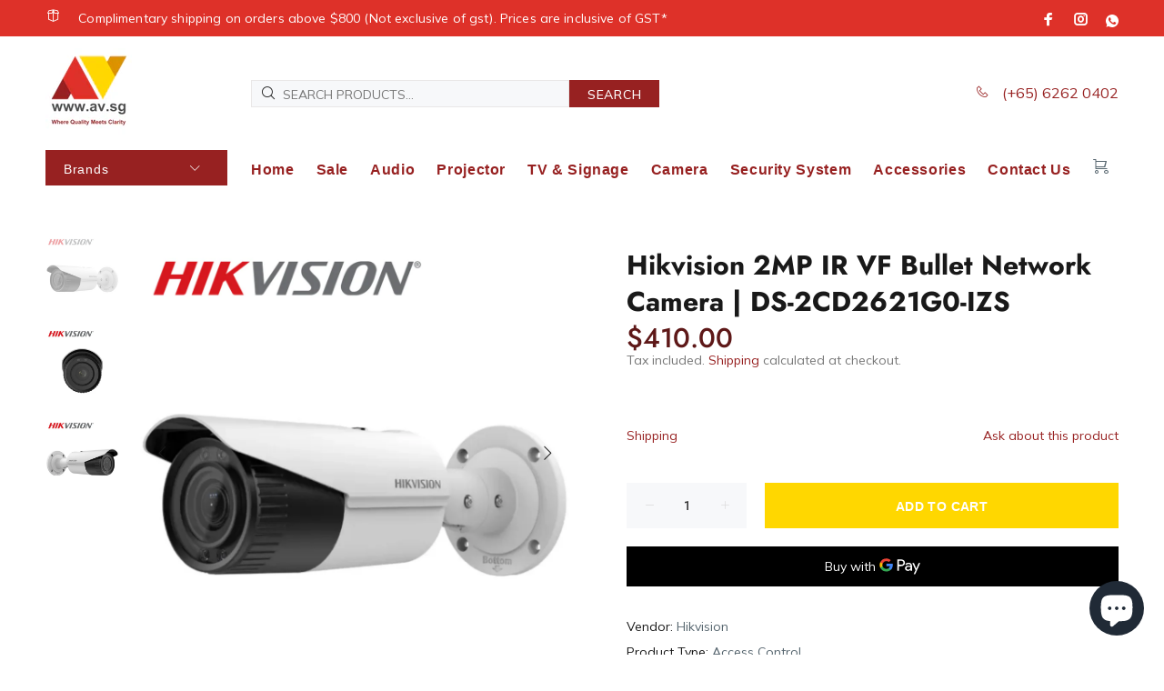

--- FILE ---
content_type: text/html; charset=utf-8
request_url: https://av.sg/products/hikvision-2mp-ir-vf-bullet-network-camera-ds-2cd2621g0-izs
body_size: 34163
content:
<!doctype html>
<!--[if IE 9]> <html class="ie9 no-js" lang="en"> <![endif]-->
<!--[if (gt IE 9)|!(IE)]><!--> <html class="no-js" lang="en"> <!--<![endif]-->
<head>
  <!-- Google Tag Manager -->
<script>(function(w,d,s,l,i){w[l]=w[l]||[];w[l].push({'gtm.start':
new Date().getTime(),event:'gtm.js'});var f=d.getElementsByTagName(s)[0],
j=d.createElement(s),dl=l!='dataLayer'?'&l='+l:'';j.async=true;j.src=
'https://www.googletagmanager.com/gtm.js?id='+i+dl;f.parentNode.insertBefore(j,f);
})(window,document,'script','dataLayer','GTM-55FXFRVX');</script>
<!-- End Google Tag Manager -->
  
  <!-- Basic page needs ================================================== -->
  <meta charset="utf-8">
  <!--[if IE]><meta http-equiv="X-UA-Compatible" content="IE=edge,chrome=1"><![endif]-->
  <meta name="viewport" content="width=device-width,initial-scale=1">
  <meta name="theme-color" content="#972121">
  <meta name="keywords" content="Shopify Template" />
  <meta name="author" content="p-themes">
  <meta name="google-site-verification" content="5-PTQVnRzBWUeNaNi1WZIu0FKm4lDHIyX7By8s6Dy2I" />
  <link rel="canonical" href="https://av.sg/products/hikvision-2mp-ir-vf-bullet-network-camera-ds-2cd2621g0-izs"><link rel="shortcut icon" href="//av.sg/cdn/shop/files/AV_Logo_32x32.png?v=1613580405" type="image/png"><!-- Title and description ================================================== --><title>Hikvision 2MP IR VF Bullet Network Camera | DS-2CD2621G0-IZS
&ndash; ACE x AV.SG
</title><meta name="description" content="Key Features: High-quality imaging with 2 MP resolution (1920 × 1080). Efficient H.265+ compression technology for video storage. Clear imaging against strong backlight due to 120 dB true WDR (Wide Dynamic Range) technology. Motorized varifocal lens (optional). Audio and alarm interfaces available. Water and dust resis"><meta name="timezone" content="Asia/Singapore"><!-- Social meta ================================================== --><!-- /snippets/social-meta-tags.liquid -->




<meta property="og:site_name" content="ACE x AV.SG">
<meta property="og:url" content="https://av.sg/products/hikvision-2mp-ir-vf-bullet-network-camera-ds-2cd2621g0-izs">
<meta property="og:title" content="Hikvision 2MP IR VF Bullet Network Camera | DS-2CD2621G0-IZS">
<meta property="og:type" content="product">
<meta property="og:description" content="Key Features: High-quality imaging with 2 MP resolution (1920 × 1080). Efficient H.265+ compression technology for video storage. Clear imaging against strong backlight due to 120 dB true WDR (Wide Dynamic Range) technology. Motorized varifocal lens (optional). Audio and alarm interfaces available. Water and dust resis">

  <meta property="og:price:amount" content="410.00">
  <meta property="og:price:currency" content="SGD">

<meta property="og:image" content="http://av.sg/cdn/shop/files/139_1200x1200.png?v=1698197838"><meta property="og:image" content="http://av.sg/cdn/shop/files/140_1200x1200.png?v=1698197838"><meta property="og:image" content="http://av.sg/cdn/shop/files/141_1200x1200.png?v=1698197838">
<meta property="og:image:secure_url" content="https://av.sg/cdn/shop/files/139_1200x1200.png?v=1698197838"><meta property="og:image:secure_url" content="https://av.sg/cdn/shop/files/140_1200x1200.png?v=1698197838"><meta property="og:image:secure_url" content="https://av.sg/cdn/shop/files/141_1200x1200.png?v=1698197838">


<meta name="twitter:card" content="summary_large_image">
<meta name="twitter:title" content="Hikvision 2MP IR VF Bullet Network Camera | DS-2CD2621G0-IZS">
<meta name="twitter:description" content="Key Features: High-quality imaging with 2 MP resolution (1920 × 1080). Efficient H.265+ compression technology for video storage. Clear imaging against strong backlight due to 120 dB true WDR (Wide Dynamic Range) technology. Motorized varifocal lens (optional). Audio and alarm interfaces available. Water and dust resis">
<!-- Helpers ================================================== -->

  <!-- CSS ================================================== --><link href="https://fonts.googleapis.com/css?family=Mulish:100,200,300,400,500,600,700,800,900" rel="stylesheet" defer>
<link href="//av.sg/cdn/shop/t/4/assets/theme.css?v=149113240903060126211759260530" rel="stylesheet" type="text/css" media="all" />


<script src="//av.sg/cdn/shop/t/4/assets/jquery.min.js?v=146653844047132007351609913767" defer="defer"></script><!-- Header hook for plugins ================================================== -->
  <script>window.performance && window.performance.mark && window.performance.mark('shopify.content_for_header.start');</script><meta name="google-site-verification" content="_EhGbVqREUbgt5tdRBy0Ld1e-DyFyXKsWEfID9iyXQQ">
<meta id="shopify-digital-wallet" name="shopify-digital-wallet" content="/52514685124/digital_wallets/dialog">
<meta name="shopify-checkout-api-token" content="a16801851c703daeaf00e32725c870b4">
<link rel="alternate" type="application/json+oembed" href="https://av.sg/products/hikvision-2mp-ir-vf-bullet-network-camera-ds-2cd2621g0-izs.oembed">
<script async="async" src="/checkouts/internal/preloads.js?locale=en-SG"></script>
<script id="apple-pay-shop-capabilities" type="application/json">{"shopId":52514685124,"countryCode":"SG","currencyCode":"SGD","merchantCapabilities":["supports3DS"],"merchantId":"gid:\/\/shopify\/Shop\/52514685124","merchantName":"ACE x AV.SG","requiredBillingContactFields":["postalAddress","email","phone"],"requiredShippingContactFields":["postalAddress","email","phone"],"shippingType":"shipping","supportedNetworks":["visa","masterCard","amex"],"total":{"type":"pending","label":"ACE x AV.SG","amount":"1.00"},"shopifyPaymentsEnabled":true,"supportsSubscriptions":true}</script>
<script id="shopify-features" type="application/json">{"accessToken":"a16801851c703daeaf00e32725c870b4","betas":["rich-media-storefront-analytics"],"domain":"av.sg","predictiveSearch":true,"shopId":52514685124,"locale":"en"}</script>
<script>var Shopify = Shopify || {};
Shopify.shop = "av-sg.myshopify.com";
Shopify.locale = "en";
Shopify.currency = {"active":"SGD","rate":"1.0"};
Shopify.country = "SG";
Shopify.theme = {"name":"Wokiee-v-1-9-3","id":117510930628,"schema_name":"Wokiee","schema_version":"1.9.3","theme_store_id":null,"role":"main"};
Shopify.theme.handle = "null";
Shopify.theme.style = {"id":null,"handle":null};
Shopify.cdnHost = "av.sg/cdn";
Shopify.routes = Shopify.routes || {};
Shopify.routes.root = "/";</script>
<script type="module">!function(o){(o.Shopify=o.Shopify||{}).modules=!0}(window);</script>
<script>!function(o){function n(){var o=[];function n(){o.push(Array.prototype.slice.apply(arguments))}return n.q=o,n}var t=o.Shopify=o.Shopify||{};t.loadFeatures=n(),t.autoloadFeatures=n()}(window);</script>
<script id="shop-js-analytics" type="application/json">{"pageType":"product"}</script>
<script defer="defer" async type="module" src="//av.sg/cdn/shopifycloud/shop-js/modules/v2/client.init-shop-cart-sync_BT-GjEfc.en.esm.js"></script>
<script defer="defer" async type="module" src="//av.sg/cdn/shopifycloud/shop-js/modules/v2/chunk.common_D58fp_Oc.esm.js"></script>
<script defer="defer" async type="module" src="//av.sg/cdn/shopifycloud/shop-js/modules/v2/chunk.modal_xMitdFEc.esm.js"></script>
<script type="module">
  await import("//av.sg/cdn/shopifycloud/shop-js/modules/v2/client.init-shop-cart-sync_BT-GjEfc.en.esm.js");
await import("//av.sg/cdn/shopifycloud/shop-js/modules/v2/chunk.common_D58fp_Oc.esm.js");
await import("//av.sg/cdn/shopifycloud/shop-js/modules/v2/chunk.modal_xMitdFEc.esm.js");

  window.Shopify.SignInWithShop?.initShopCartSync?.({"fedCMEnabled":true,"windoidEnabled":true});

</script>
<script>(function() {
  var isLoaded = false;
  function asyncLoad() {
    if (isLoaded) return;
    isLoaded = true;
    var urls = ["https:\/\/cdn-gp01.grabpay.com\/shopify\/js\/v1\/grab-widget-paylater.js?shop=av-sg.myshopify.com","https:\/\/gateway.apaylater.com\/plugins\/shopify-product-detail.js?shop=av-sg.myshopify.com","https:\/\/gateway.apaylater.com\/plugins\/shopify-product-list.js?shop=av-sg.myshopify.com"];
    for (var i = 0; i < urls.length; i++) {
      var s = document.createElement('script');
      s.type = 'text/javascript';
      s.async = true;
      s.src = urls[i];
      var x = document.getElementsByTagName('script')[0];
      x.parentNode.insertBefore(s, x);
    }
  };
  if(window.attachEvent) {
    window.attachEvent('onload', asyncLoad);
  } else {
    window.addEventListener('load', asyncLoad, false);
  }
})();</script>
<script id="__st">var __st={"a":52514685124,"offset":28800,"reqid":"72571888-fb53-4cef-9c9c-a61303419f81-1769168590","pageurl":"av.sg\/products\/hikvision-2mp-ir-vf-bullet-network-camera-ds-2cd2621g0-izs","u":"0cf9188a363b","p":"product","rtyp":"product","rid":7470871707844};</script>
<script>window.ShopifyPaypalV4VisibilityTracking = true;</script>
<script id="captcha-bootstrap">!function(){'use strict';const t='contact',e='account',n='new_comment',o=[[t,t],['blogs',n],['comments',n],[t,'customer']],c=[[e,'customer_login'],[e,'guest_login'],[e,'recover_customer_password'],[e,'create_customer']],r=t=>t.map((([t,e])=>`form[action*='/${t}']:not([data-nocaptcha='true']) input[name='form_type'][value='${e}']`)).join(','),a=t=>()=>t?[...document.querySelectorAll(t)].map((t=>t.form)):[];function s(){const t=[...o],e=r(t);return a(e)}const i='password',u='form_key',d=['recaptcha-v3-token','g-recaptcha-response','h-captcha-response',i],f=()=>{try{return window.sessionStorage}catch{return}},m='__shopify_v',_=t=>t.elements[u];function p(t,e,n=!1){try{const o=window.sessionStorage,c=JSON.parse(o.getItem(e)),{data:r}=function(t){const{data:e,action:n}=t;return t[m]||n?{data:e,action:n}:{data:t,action:n}}(c);for(const[e,n]of Object.entries(r))t.elements[e]&&(t.elements[e].value=n);n&&o.removeItem(e)}catch(o){console.error('form repopulation failed',{error:o})}}const l='form_type',E='cptcha';function T(t){t.dataset[E]=!0}const w=window,h=w.document,L='Shopify',v='ce_forms',y='captcha';let A=!1;((t,e)=>{const n=(g='f06e6c50-85a8-45c8-87d0-21a2b65856fe',I='https://cdn.shopify.com/shopifycloud/storefront-forms-hcaptcha/ce_storefront_forms_captcha_hcaptcha.v1.5.2.iife.js',D={infoText:'Protected by hCaptcha',privacyText:'Privacy',termsText:'Terms'},(t,e,n)=>{const o=w[L][v],c=o.bindForm;if(c)return c(t,g,e,D).then(n);var r;o.q.push([[t,g,e,D],n]),r=I,A||(h.body.append(Object.assign(h.createElement('script'),{id:'captcha-provider',async:!0,src:r})),A=!0)});var g,I,D;w[L]=w[L]||{},w[L][v]=w[L][v]||{},w[L][v].q=[],w[L][y]=w[L][y]||{},w[L][y].protect=function(t,e){n(t,void 0,e),T(t)},Object.freeze(w[L][y]),function(t,e,n,w,h,L){const[v,y,A,g]=function(t,e,n){const i=e?o:[],u=t?c:[],d=[...i,...u],f=r(d),m=r(i),_=r(d.filter((([t,e])=>n.includes(e))));return[a(f),a(m),a(_),s()]}(w,h,L),I=t=>{const e=t.target;return e instanceof HTMLFormElement?e:e&&e.form},D=t=>v().includes(t);t.addEventListener('submit',(t=>{const e=I(t);if(!e)return;const n=D(e)&&!e.dataset.hcaptchaBound&&!e.dataset.recaptchaBound,o=_(e),c=g().includes(e)&&(!o||!o.value);(n||c)&&t.preventDefault(),c&&!n&&(function(t){try{if(!f())return;!function(t){const e=f();if(!e)return;const n=_(t);if(!n)return;const o=n.value;o&&e.removeItem(o)}(t);const e=Array.from(Array(32),(()=>Math.random().toString(36)[2])).join('');!function(t,e){_(t)||t.append(Object.assign(document.createElement('input'),{type:'hidden',name:u})),t.elements[u].value=e}(t,e),function(t,e){const n=f();if(!n)return;const o=[...t.querySelectorAll(`input[type='${i}']`)].map((({name:t})=>t)),c=[...d,...o],r={};for(const[a,s]of new FormData(t).entries())c.includes(a)||(r[a]=s);n.setItem(e,JSON.stringify({[m]:1,action:t.action,data:r}))}(t,e)}catch(e){console.error('failed to persist form',e)}}(e),e.submit())}));const S=(t,e)=>{t&&!t.dataset[E]&&(n(t,e.some((e=>e===t))),T(t))};for(const o of['focusin','change'])t.addEventListener(o,(t=>{const e=I(t);D(e)&&S(e,y())}));const B=e.get('form_key'),M=e.get(l),P=B&&M;t.addEventListener('DOMContentLoaded',(()=>{const t=y();if(P)for(const e of t)e.elements[l].value===M&&p(e,B);[...new Set([...A(),...v().filter((t=>'true'===t.dataset.shopifyCaptcha))])].forEach((e=>S(e,t)))}))}(h,new URLSearchParams(w.location.search),n,t,e,['guest_login'])})(!0,!0)}();</script>
<script integrity="sha256-4kQ18oKyAcykRKYeNunJcIwy7WH5gtpwJnB7kiuLZ1E=" data-source-attribution="shopify.loadfeatures" defer="defer" src="//av.sg/cdn/shopifycloud/storefront/assets/storefront/load_feature-a0a9edcb.js" crossorigin="anonymous"></script>
<script data-source-attribution="shopify.dynamic_checkout.dynamic.init">var Shopify=Shopify||{};Shopify.PaymentButton=Shopify.PaymentButton||{isStorefrontPortableWallets:!0,init:function(){window.Shopify.PaymentButton.init=function(){};var t=document.createElement("script");t.src="https://av.sg/cdn/shopifycloud/portable-wallets/latest/portable-wallets.en.js",t.type="module",document.head.appendChild(t)}};
</script>
<script data-source-attribution="shopify.dynamic_checkout.buyer_consent">
  function portableWalletsHideBuyerConsent(e){var t=document.getElementById("shopify-buyer-consent"),n=document.getElementById("shopify-subscription-policy-button");t&&n&&(t.classList.add("hidden"),t.setAttribute("aria-hidden","true"),n.removeEventListener("click",e))}function portableWalletsShowBuyerConsent(e){var t=document.getElementById("shopify-buyer-consent"),n=document.getElementById("shopify-subscription-policy-button");t&&n&&(t.classList.remove("hidden"),t.removeAttribute("aria-hidden"),n.addEventListener("click",e))}window.Shopify?.PaymentButton&&(window.Shopify.PaymentButton.hideBuyerConsent=portableWalletsHideBuyerConsent,window.Shopify.PaymentButton.showBuyerConsent=portableWalletsShowBuyerConsent);
</script>
<script>
  function portableWalletsCleanup(e){e&&e.src&&console.error("Failed to load portable wallets script "+e.src);var t=document.querySelectorAll("shopify-accelerated-checkout .shopify-payment-button__skeleton, shopify-accelerated-checkout-cart .wallet-cart-button__skeleton"),e=document.getElementById("shopify-buyer-consent");for(let e=0;e<t.length;e++)t[e].remove();e&&e.remove()}function portableWalletsNotLoadedAsModule(e){e instanceof ErrorEvent&&"string"==typeof e.message&&e.message.includes("import.meta")&&"string"==typeof e.filename&&e.filename.includes("portable-wallets")&&(window.removeEventListener("error",portableWalletsNotLoadedAsModule),window.Shopify.PaymentButton.failedToLoad=e,"loading"===document.readyState?document.addEventListener("DOMContentLoaded",window.Shopify.PaymentButton.init):window.Shopify.PaymentButton.init())}window.addEventListener("error",portableWalletsNotLoadedAsModule);
</script>

<script type="module" src="https://av.sg/cdn/shopifycloud/portable-wallets/latest/portable-wallets.en.js" onError="portableWalletsCleanup(this)" crossorigin="anonymous"></script>
<script nomodule>
  document.addEventListener("DOMContentLoaded", portableWalletsCleanup);
</script>

<link id="shopify-accelerated-checkout-styles" rel="stylesheet" media="screen" href="https://av.sg/cdn/shopifycloud/portable-wallets/latest/accelerated-checkout-backwards-compat.css" crossorigin="anonymous">
<style id="shopify-accelerated-checkout-cart">
        #shopify-buyer-consent {
  margin-top: 1em;
  display: inline-block;
  width: 100%;
}

#shopify-buyer-consent.hidden {
  display: none;
}

#shopify-subscription-policy-button {
  background: none;
  border: none;
  padding: 0;
  text-decoration: underline;
  font-size: inherit;
  cursor: pointer;
}

#shopify-subscription-policy-button::before {
  box-shadow: none;
}

      </style>
<script id="sections-script" data-sections="promo-fixed" defer="defer" src="//av.sg/cdn/shop/t/4/compiled_assets/scripts.js?v=2025"></script>
<script>window.performance && window.performance.mark && window.performance.mark('shopify.content_for_header.end');</script>
  <!-- /Header hook for plugins ================================================== --><style>
    [data-rating="0.0"]{
      display:none !important;
    }
  </style><script>
var grab_widget_visiblity='1';
var grab_widget_tenure='4';
var grab_widget_money_format = "${{amount}}";
var grab_data_currency_code = 'SGD';
var grab_widget_current_page_type = 'product';
var grab_page_config_param =  [];
</script>

<script>
grab_page_config_param.push({"page":"product","type":"multi_line","price_element":".tt-product-single-info .tt-price span:first-child","element_holder":".tt-product-single-info .tt-price","position":"after"});
</script>

<script src="https://cdn.shopify.com/extensions/5e6bc2c3-a41d-4fbe-950a-4e52c00b7258/forms-2297/assets/shopify-forms-loader.js" type="text/javascript" defer="defer"></script>
<script src="https://cdn.shopify.com/extensions/e8878072-2f6b-4e89-8082-94b04320908d/inbox-1254/assets/inbox-chat-loader.js" type="text/javascript" defer="defer"></script>
<link href="https://monorail-edge.shopifysvc.com" rel="dns-prefetch">
<script>(function(){if ("sendBeacon" in navigator && "performance" in window) {try {var session_token_from_headers = performance.getEntriesByType('navigation')[0].serverTiming.find(x => x.name == '_s').description;} catch {var session_token_from_headers = undefined;}var session_cookie_matches = document.cookie.match(/_shopify_s=([^;]*)/);var session_token_from_cookie = session_cookie_matches && session_cookie_matches.length === 2 ? session_cookie_matches[1] : "";var session_token = session_token_from_headers || session_token_from_cookie || "";function handle_abandonment_event(e) {var entries = performance.getEntries().filter(function(entry) {return /monorail-edge.shopifysvc.com/.test(entry.name);});if (!window.abandonment_tracked && entries.length === 0) {window.abandonment_tracked = true;var currentMs = Date.now();var navigation_start = performance.timing.navigationStart;var payload = {shop_id: 52514685124,url: window.location.href,navigation_start,duration: currentMs - navigation_start,session_token,page_type: "product"};window.navigator.sendBeacon("https://monorail-edge.shopifysvc.com/v1/produce", JSON.stringify({schema_id: "online_store_buyer_site_abandonment/1.1",payload: payload,metadata: {event_created_at_ms: currentMs,event_sent_at_ms: currentMs}}));}}window.addEventListener('pagehide', handle_abandonment_event);}}());</script>
<script id="web-pixels-manager-setup">(function e(e,d,r,n,o){if(void 0===o&&(o={}),!Boolean(null===(a=null===(i=window.Shopify)||void 0===i?void 0:i.analytics)||void 0===a?void 0:a.replayQueue)){var i,a;window.Shopify=window.Shopify||{};var t=window.Shopify;t.analytics=t.analytics||{};var s=t.analytics;s.replayQueue=[],s.publish=function(e,d,r){return s.replayQueue.push([e,d,r]),!0};try{self.performance.mark("wpm:start")}catch(e){}var l=function(){var e={modern:/Edge?\/(1{2}[4-9]|1[2-9]\d|[2-9]\d{2}|\d{4,})\.\d+(\.\d+|)|Firefox\/(1{2}[4-9]|1[2-9]\d|[2-9]\d{2}|\d{4,})\.\d+(\.\d+|)|Chrom(ium|e)\/(9{2}|\d{3,})\.\d+(\.\d+|)|(Maci|X1{2}).+ Version\/(15\.\d+|(1[6-9]|[2-9]\d|\d{3,})\.\d+)([,.]\d+|)( \(\w+\)|)( Mobile\/\w+|) Safari\/|Chrome.+OPR\/(9{2}|\d{3,})\.\d+\.\d+|(CPU[ +]OS|iPhone[ +]OS|CPU[ +]iPhone|CPU IPhone OS|CPU iPad OS)[ +]+(15[._]\d+|(1[6-9]|[2-9]\d|\d{3,})[._]\d+)([._]\d+|)|Android:?[ /-](13[3-9]|1[4-9]\d|[2-9]\d{2}|\d{4,})(\.\d+|)(\.\d+|)|Android.+Firefox\/(13[5-9]|1[4-9]\d|[2-9]\d{2}|\d{4,})\.\d+(\.\d+|)|Android.+Chrom(ium|e)\/(13[3-9]|1[4-9]\d|[2-9]\d{2}|\d{4,})\.\d+(\.\d+|)|SamsungBrowser\/([2-9]\d|\d{3,})\.\d+/,legacy:/Edge?\/(1[6-9]|[2-9]\d|\d{3,})\.\d+(\.\d+|)|Firefox\/(5[4-9]|[6-9]\d|\d{3,})\.\d+(\.\d+|)|Chrom(ium|e)\/(5[1-9]|[6-9]\d|\d{3,})\.\d+(\.\d+|)([\d.]+$|.*Safari\/(?![\d.]+ Edge\/[\d.]+$))|(Maci|X1{2}).+ Version\/(10\.\d+|(1[1-9]|[2-9]\d|\d{3,})\.\d+)([,.]\d+|)( \(\w+\)|)( Mobile\/\w+|) Safari\/|Chrome.+OPR\/(3[89]|[4-9]\d|\d{3,})\.\d+\.\d+|(CPU[ +]OS|iPhone[ +]OS|CPU[ +]iPhone|CPU IPhone OS|CPU iPad OS)[ +]+(10[._]\d+|(1[1-9]|[2-9]\d|\d{3,})[._]\d+)([._]\d+|)|Android:?[ /-](13[3-9]|1[4-9]\d|[2-9]\d{2}|\d{4,})(\.\d+|)(\.\d+|)|Mobile Safari.+OPR\/([89]\d|\d{3,})\.\d+\.\d+|Android.+Firefox\/(13[5-9]|1[4-9]\d|[2-9]\d{2}|\d{4,})\.\d+(\.\d+|)|Android.+Chrom(ium|e)\/(13[3-9]|1[4-9]\d|[2-9]\d{2}|\d{4,})\.\d+(\.\d+|)|Android.+(UC? ?Browser|UCWEB|U3)[ /]?(15\.([5-9]|\d{2,})|(1[6-9]|[2-9]\d|\d{3,})\.\d+)\.\d+|SamsungBrowser\/(5\.\d+|([6-9]|\d{2,})\.\d+)|Android.+MQ{2}Browser\/(14(\.(9|\d{2,})|)|(1[5-9]|[2-9]\d|\d{3,})(\.\d+|))(\.\d+|)|K[Aa][Ii]OS\/(3\.\d+|([4-9]|\d{2,})\.\d+)(\.\d+|)/},d=e.modern,r=e.legacy,n=navigator.userAgent;return n.match(d)?"modern":n.match(r)?"legacy":"unknown"}(),u="modern"===l?"modern":"legacy",c=(null!=n?n:{modern:"",legacy:""})[u],f=function(e){return[e.baseUrl,"/wpm","/b",e.hashVersion,"modern"===e.buildTarget?"m":"l",".js"].join("")}({baseUrl:d,hashVersion:r,buildTarget:u}),m=function(e){var d=e.version,r=e.bundleTarget,n=e.surface,o=e.pageUrl,i=e.monorailEndpoint;return{emit:function(e){var a=e.status,t=e.errorMsg,s=(new Date).getTime(),l=JSON.stringify({metadata:{event_sent_at_ms:s},events:[{schema_id:"web_pixels_manager_load/3.1",payload:{version:d,bundle_target:r,page_url:o,status:a,surface:n,error_msg:t},metadata:{event_created_at_ms:s}}]});if(!i)return console&&console.warn&&console.warn("[Web Pixels Manager] No Monorail endpoint provided, skipping logging."),!1;try{return self.navigator.sendBeacon.bind(self.navigator)(i,l)}catch(e){}var u=new XMLHttpRequest;try{return u.open("POST",i,!0),u.setRequestHeader("Content-Type","text/plain"),u.send(l),!0}catch(e){return console&&console.warn&&console.warn("[Web Pixels Manager] Got an unhandled error while logging to Monorail."),!1}}}}({version:r,bundleTarget:l,surface:e.surface,pageUrl:self.location.href,monorailEndpoint:e.monorailEndpoint});try{o.browserTarget=l,function(e){var d=e.src,r=e.async,n=void 0===r||r,o=e.onload,i=e.onerror,a=e.sri,t=e.scriptDataAttributes,s=void 0===t?{}:t,l=document.createElement("script"),u=document.querySelector("head"),c=document.querySelector("body");if(l.async=n,l.src=d,a&&(l.integrity=a,l.crossOrigin="anonymous"),s)for(var f in s)if(Object.prototype.hasOwnProperty.call(s,f))try{l.dataset[f]=s[f]}catch(e){}if(o&&l.addEventListener("load",o),i&&l.addEventListener("error",i),u)u.appendChild(l);else{if(!c)throw new Error("Did not find a head or body element to append the script");c.appendChild(l)}}({src:f,async:!0,onload:function(){if(!function(){var e,d;return Boolean(null===(d=null===(e=window.Shopify)||void 0===e?void 0:e.analytics)||void 0===d?void 0:d.initialized)}()){var d=window.webPixelsManager.init(e)||void 0;if(d){var r=window.Shopify.analytics;r.replayQueue.forEach((function(e){var r=e[0],n=e[1],o=e[2];d.publishCustomEvent(r,n,o)})),r.replayQueue=[],r.publish=d.publishCustomEvent,r.visitor=d.visitor,r.initialized=!0}}},onerror:function(){return m.emit({status:"failed",errorMsg:"".concat(f," has failed to load")})},sri:function(e){var d=/^sha384-[A-Za-z0-9+/=]+$/;return"string"==typeof e&&d.test(e)}(c)?c:"",scriptDataAttributes:o}),m.emit({status:"loading"})}catch(e){m.emit({status:"failed",errorMsg:(null==e?void 0:e.message)||"Unknown error"})}}})({shopId: 52514685124,storefrontBaseUrl: "https://av.sg",extensionsBaseUrl: "https://extensions.shopifycdn.com/cdn/shopifycloud/web-pixels-manager",monorailEndpoint: "https://monorail-edge.shopifysvc.com/unstable/produce_batch",surface: "storefront-renderer",enabledBetaFlags: ["2dca8a86"],webPixelsConfigList: [{"id":"545489092","configuration":"{\"config\":\"{\\\"pixel_id\\\":\\\"AW-393834311\\\",\\\"target_country\\\":\\\"SG\\\",\\\"gtag_events\\\":[{\\\"type\\\":\\\"search\\\",\\\"action_label\\\":\\\"AW-393834311\\\/l4ifCNvkjP4BEMfe5bsB\\\"},{\\\"type\\\":\\\"begin_checkout\\\",\\\"action_label\\\":\\\"AW-393834311\\\/wr1BCNjkjP4BEMfe5bsB\\\"},{\\\"type\\\":\\\"view_item\\\",\\\"action_label\\\":[\\\"AW-393834311\\\/cJVPCNLkjP4BEMfe5bsB\\\",\\\"MC-3JBT2X73FS\\\"]},{\\\"type\\\":\\\"purchase\\\",\\\"action_label\\\":[\\\"AW-393834311\\\/ZB3OCM_kjP4BEMfe5bsB\\\",\\\"MC-3JBT2X73FS\\\"]},{\\\"type\\\":\\\"page_view\\\",\\\"action_label\\\":[\\\"AW-393834311\\\/ZXaHCMzkjP4BEMfe5bsB\\\",\\\"MC-3JBT2X73FS\\\"]},{\\\"type\\\":\\\"add_payment_info\\\",\\\"action_label\\\":\\\"AW-393834311\\\/sFDtCN7kjP4BEMfe5bsB\\\"},{\\\"type\\\":\\\"add_to_cart\\\",\\\"action_label\\\":\\\"AW-393834311\\\/i-d-CNXkjP4BEMfe5bsB\\\"}],\\\"enable_monitoring_mode\\\":false}\"}","eventPayloadVersion":"v1","runtimeContext":"OPEN","scriptVersion":"b2a88bafab3e21179ed38636efcd8a93","type":"APP","apiClientId":1780363,"privacyPurposes":[],"dataSharingAdjustments":{"protectedCustomerApprovalScopes":["read_customer_address","read_customer_email","read_customer_name","read_customer_personal_data","read_customer_phone"]}},{"id":"191430852","configuration":"{\"pixel_id\":\"1506120239735444\",\"pixel_type\":\"facebook_pixel\",\"metaapp_system_user_token\":\"-\"}","eventPayloadVersion":"v1","runtimeContext":"OPEN","scriptVersion":"ca16bc87fe92b6042fbaa3acc2fbdaa6","type":"APP","apiClientId":2329312,"privacyPurposes":["ANALYTICS","MARKETING","SALE_OF_DATA"],"dataSharingAdjustments":{"protectedCustomerApprovalScopes":["read_customer_address","read_customer_email","read_customer_name","read_customer_personal_data","read_customer_phone"]}},{"id":"86606020","eventPayloadVersion":"v1","runtimeContext":"LAX","scriptVersion":"1","type":"CUSTOM","privacyPurposes":["ANALYTICS"],"name":"Google Analytics tag (migrated)"},{"id":"shopify-app-pixel","configuration":"{}","eventPayloadVersion":"v1","runtimeContext":"STRICT","scriptVersion":"0450","apiClientId":"shopify-pixel","type":"APP","privacyPurposes":["ANALYTICS","MARKETING"]},{"id":"shopify-custom-pixel","eventPayloadVersion":"v1","runtimeContext":"LAX","scriptVersion":"0450","apiClientId":"shopify-pixel","type":"CUSTOM","privacyPurposes":["ANALYTICS","MARKETING"]}],isMerchantRequest: false,initData: {"shop":{"name":"ACE x AV.SG","paymentSettings":{"currencyCode":"SGD"},"myshopifyDomain":"av-sg.myshopify.com","countryCode":"SG","storefrontUrl":"https:\/\/av.sg"},"customer":null,"cart":null,"checkout":null,"productVariants":[{"price":{"amount":410.0,"currencyCode":"SGD"},"product":{"title":"Hikvision 2MP IR VF Bullet Network Camera | DS-2CD2621G0-IZS","vendor":"Hikvision","id":"7470871707844","untranslatedTitle":"Hikvision 2MP IR VF Bullet Network Camera | DS-2CD2621G0-IZS","url":"\/products\/hikvision-2mp-ir-vf-bullet-network-camera-ds-2cd2621g0-izs","type":"Access Control"},"id":"42526750441668","image":{"src":"\/\/av.sg\/cdn\/shop\/files\/139.png?v=1698197838"},"sku":"DS-2CD2621G0-IZS","title":"Default Title","untranslatedTitle":"Default Title"}],"purchasingCompany":null},},"https://av.sg/cdn","fcfee988w5aeb613cpc8e4bc33m6693e112",{"modern":"","legacy":""},{"shopId":"52514685124","storefrontBaseUrl":"https:\/\/av.sg","extensionBaseUrl":"https:\/\/extensions.shopifycdn.com\/cdn\/shopifycloud\/web-pixels-manager","surface":"storefront-renderer","enabledBetaFlags":"[\"2dca8a86\"]","isMerchantRequest":"false","hashVersion":"fcfee988w5aeb613cpc8e4bc33m6693e112","publish":"custom","events":"[[\"page_viewed\",{}],[\"product_viewed\",{\"productVariant\":{\"price\":{\"amount\":410.0,\"currencyCode\":\"SGD\"},\"product\":{\"title\":\"Hikvision 2MP IR VF Bullet Network Camera | DS-2CD2621G0-IZS\",\"vendor\":\"Hikvision\",\"id\":\"7470871707844\",\"untranslatedTitle\":\"Hikvision 2MP IR VF Bullet Network Camera | DS-2CD2621G0-IZS\",\"url\":\"\/products\/hikvision-2mp-ir-vf-bullet-network-camera-ds-2cd2621g0-izs\",\"type\":\"Access Control\"},\"id\":\"42526750441668\",\"image\":{\"src\":\"\/\/av.sg\/cdn\/shop\/files\/139.png?v=1698197838\"},\"sku\":\"DS-2CD2621G0-IZS\",\"title\":\"Default Title\",\"untranslatedTitle\":\"Default Title\"}}]]"});</script><script>
  window.ShopifyAnalytics = window.ShopifyAnalytics || {};
  window.ShopifyAnalytics.meta = window.ShopifyAnalytics.meta || {};
  window.ShopifyAnalytics.meta.currency = 'SGD';
  var meta = {"product":{"id":7470871707844,"gid":"gid:\/\/shopify\/Product\/7470871707844","vendor":"Hikvision","type":"Access Control","handle":"hikvision-2mp-ir-vf-bullet-network-camera-ds-2cd2621g0-izs","variants":[{"id":42526750441668,"price":41000,"name":"Hikvision 2MP IR VF Bullet Network Camera | DS-2CD2621G0-IZS","public_title":null,"sku":"DS-2CD2621G0-IZS"}],"remote":false},"page":{"pageType":"product","resourceType":"product","resourceId":7470871707844,"requestId":"72571888-fb53-4cef-9c9c-a61303419f81-1769168590"}};
  for (var attr in meta) {
    window.ShopifyAnalytics.meta[attr] = meta[attr];
  }
</script>
<script class="analytics">
  (function () {
    var customDocumentWrite = function(content) {
      var jquery = null;

      if (window.jQuery) {
        jquery = window.jQuery;
      } else if (window.Checkout && window.Checkout.$) {
        jquery = window.Checkout.$;
      }

      if (jquery) {
        jquery('body').append(content);
      }
    };

    var hasLoggedConversion = function(token) {
      if (token) {
        return document.cookie.indexOf('loggedConversion=' + token) !== -1;
      }
      return false;
    }

    var setCookieIfConversion = function(token) {
      if (token) {
        var twoMonthsFromNow = new Date(Date.now());
        twoMonthsFromNow.setMonth(twoMonthsFromNow.getMonth() + 2);

        document.cookie = 'loggedConversion=' + token + '; expires=' + twoMonthsFromNow;
      }
    }

    var trekkie = window.ShopifyAnalytics.lib = window.trekkie = window.trekkie || [];
    if (trekkie.integrations) {
      return;
    }
    trekkie.methods = [
      'identify',
      'page',
      'ready',
      'track',
      'trackForm',
      'trackLink'
    ];
    trekkie.factory = function(method) {
      return function() {
        var args = Array.prototype.slice.call(arguments);
        args.unshift(method);
        trekkie.push(args);
        return trekkie;
      };
    };
    for (var i = 0; i < trekkie.methods.length; i++) {
      var key = trekkie.methods[i];
      trekkie[key] = trekkie.factory(key);
    }
    trekkie.load = function(config) {
      trekkie.config = config || {};
      trekkie.config.initialDocumentCookie = document.cookie;
      var first = document.getElementsByTagName('script')[0];
      var script = document.createElement('script');
      script.type = 'text/javascript';
      script.onerror = function(e) {
        var scriptFallback = document.createElement('script');
        scriptFallback.type = 'text/javascript';
        scriptFallback.onerror = function(error) {
                var Monorail = {
      produce: function produce(monorailDomain, schemaId, payload) {
        var currentMs = new Date().getTime();
        var event = {
          schema_id: schemaId,
          payload: payload,
          metadata: {
            event_created_at_ms: currentMs,
            event_sent_at_ms: currentMs
          }
        };
        return Monorail.sendRequest("https://" + monorailDomain + "/v1/produce", JSON.stringify(event));
      },
      sendRequest: function sendRequest(endpointUrl, payload) {
        // Try the sendBeacon API
        if (window && window.navigator && typeof window.navigator.sendBeacon === 'function' && typeof window.Blob === 'function' && !Monorail.isIos12()) {
          var blobData = new window.Blob([payload], {
            type: 'text/plain'
          });

          if (window.navigator.sendBeacon(endpointUrl, blobData)) {
            return true;
          } // sendBeacon was not successful

        } // XHR beacon

        var xhr = new XMLHttpRequest();

        try {
          xhr.open('POST', endpointUrl);
          xhr.setRequestHeader('Content-Type', 'text/plain');
          xhr.send(payload);
        } catch (e) {
          console.log(e);
        }

        return false;
      },
      isIos12: function isIos12() {
        return window.navigator.userAgent.lastIndexOf('iPhone; CPU iPhone OS 12_') !== -1 || window.navigator.userAgent.lastIndexOf('iPad; CPU OS 12_') !== -1;
      }
    };
    Monorail.produce('monorail-edge.shopifysvc.com',
      'trekkie_storefront_load_errors/1.1',
      {shop_id: 52514685124,
      theme_id: 117510930628,
      app_name: "storefront",
      context_url: window.location.href,
      source_url: "//av.sg/cdn/s/trekkie.storefront.8d95595f799fbf7e1d32231b9a28fd43b70c67d3.min.js"});

        };
        scriptFallback.async = true;
        scriptFallback.src = '//av.sg/cdn/s/trekkie.storefront.8d95595f799fbf7e1d32231b9a28fd43b70c67d3.min.js';
        first.parentNode.insertBefore(scriptFallback, first);
      };
      script.async = true;
      script.src = '//av.sg/cdn/s/trekkie.storefront.8d95595f799fbf7e1d32231b9a28fd43b70c67d3.min.js';
      first.parentNode.insertBefore(script, first);
    };
    trekkie.load(
      {"Trekkie":{"appName":"storefront","development":false,"defaultAttributes":{"shopId":52514685124,"isMerchantRequest":null,"themeId":117510930628,"themeCityHash":"2394734544429662096","contentLanguage":"en","currency":"SGD","eventMetadataId":"767d962a-109f-41ed-8247-e363a0d1a158"},"isServerSideCookieWritingEnabled":true,"monorailRegion":"shop_domain","enabledBetaFlags":["65f19447"]},"Session Attribution":{},"S2S":{"facebookCapiEnabled":true,"source":"trekkie-storefront-renderer","apiClientId":580111}}
    );

    var loaded = false;
    trekkie.ready(function() {
      if (loaded) return;
      loaded = true;

      window.ShopifyAnalytics.lib = window.trekkie;

      var originalDocumentWrite = document.write;
      document.write = customDocumentWrite;
      try { window.ShopifyAnalytics.merchantGoogleAnalytics.call(this); } catch(error) {};
      document.write = originalDocumentWrite;

      window.ShopifyAnalytics.lib.page(null,{"pageType":"product","resourceType":"product","resourceId":7470871707844,"requestId":"72571888-fb53-4cef-9c9c-a61303419f81-1769168590","shopifyEmitted":true});

      var match = window.location.pathname.match(/checkouts\/(.+)\/(thank_you|post_purchase)/)
      var token = match? match[1]: undefined;
      if (!hasLoggedConversion(token)) {
        setCookieIfConversion(token);
        window.ShopifyAnalytics.lib.track("Viewed Product",{"currency":"SGD","variantId":42526750441668,"productId":7470871707844,"productGid":"gid:\/\/shopify\/Product\/7470871707844","name":"Hikvision 2MP IR VF Bullet Network Camera | DS-2CD2621G0-IZS","price":"410.00","sku":"DS-2CD2621G0-IZS","brand":"Hikvision","variant":null,"category":"Access Control","nonInteraction":true,"remote":false},undefined,undefined,{"shopifyEmitted":true});
      window.ShopifyAnalytics.lib.track("monorail:\/\/trekkie_storefront_viewed_product\/1.1",{"currency":"SGD","variantId":42526750441668,"productId":7470871707844,"productGid":"gid:\/\/shopify\/Product\/7470871707844","name":"Hikvision 2MP IR VF Bullet Network Camera | DS-2CD2621G0-IZS","price":"410.00","sku":"DS-2CD2621G0-IZS","brand":"Hikvision","variant":null,"category":"Access Control","nonInteraction":true,"remote":false,"referer":"https:\/\/av.sg\/products\/hikvision-2mp-ir-vf-bullet-network-camera-ds-2cd2621g0-izs"});
      }
    });


        var eventsListenerScript = document.createElement('script');
        eventsListenerScript.async = true;
        eventsListenerScript.src = "//av.sg/cdn/shopifycloud/storefront/assets/shop_events_listener-3da45d37.js";
        document.getElementsByTagName('head')[0].appendChild(eventsListenerScript);

})();</script>
  <script>
  if (!window.ga || (window.ga && typeof window.ga !== 'function')) {
    window.ga = function ga() {
      (window.ga.q = window.ga.q || []).push(arguments);
      if (window.Shopify && window.Shopify.analytics && typeof window.Shopify.analytics.publish === 'function') {
        window.Shopify.analytics.publish("ga_stub_called", {}, {sendTo: "google_osp_migration"});
      }
      console.error("Shopify's Google Analytics stub called with:", Array.from(arguments), "\nSee https://help.shopify.com/manual/promoting-marketing/pixels/pixel-migration#google for more information.");
    };
    if (window.Shopify && window.Shopify.analytics && typeof window.Shopify.analytics.publish === 'function') {
      window.Shopify.analytics.publish("ga_stub_initialized", {}, {sendTo: "google_osp_migration"});
    }
  }
</script>
<script
  defer
  src="https://av.sg/cdn/shopifycloud/perf-kit/shopify-perf-kit-3.0.4.min.js"
  data-application="storefront-renderer"
  data-shop-id="52514685124"
  data-render-region="gcp-us-central1"
  data-page-type="product"
  data-theme-instance-id="117510930628"
  data-theme-name="Wokiee"
  data-theme-version="1.9.3"
  data-monorail-region="shop_domain"
  data-resource-timing-sampling-rate="10"
  data-shs="true"
  data-shs-beacon="true"
  data-shs-export-with-fetch="true"
  data-shs-logs-sample-rate="1"
  data-shs-beacon-endpoint="https://av.sg/api/collect"
></script>
</head>
 
<body class="pageproduct" >
  <!-- Google Tag Manager (noscript) -->
<noscript><iframe src="https://www.googletagmanager.com/ns.html?id=GTM-55FXFRVX"
height="0" width="0" style="display:none;visibility:hidden"></iframe></noscript>
<!-- End Google Tag Manager (noscript) --><div id="shopify-section-show-helper" class="shopify-section"></div><div id="shopify-section-categorie-button" class="shopify-section"></div>
<div id="shopify-section-header-template-2" class="shopify-section"><header class="desctop-menu-large small-header headertype2"><nav class="panel-menu mobile-main-menu">
  <ul><li class="item-categories">
      <a href="/collections/dahua"><span>Dahua</span></a></li><li class="item-categories">
      <a href="/collections/benq"><span>BenQ</span></a></li><li class="item-categories">
      <a href="/collections/epson"><span>Epson</span></a></li><li class="item-categories">
      <a href="/collections/ezcast"><span>EZCast</span></a></li><li class="item-categories">
      <a href="/collections/jabra"><span>Jabra</span></a></li><li class="item-categories">
      <a href="/collections/lg"><span>LG</span></a></li><li class="item-categories">
      <a href="/collections/logitech"><span>Logitech</span></a></li><li class="item-categories">
      <a href="/collections/polycom"><span>Poly</span></a></li><li class="item-categories">
      <a href="/collections/razer/Razer"><span>Razer</span></a></li><li class="item-categories">
      <a href="/collections/samsung/Samsung"><span>Samsung</span></a></li><li class="item-categories">
      <a href="/collections/tp-link/TP-Link"><span>TP-Link</span></a></li><li class="item-categories">
      <a href="/collections/ubiquiti"><span>Ubiquiti</span></a></li><li class="item-categories">
      <a href="/collections/viewsonic"><span>ViewSonic</span></a></li><li class="item-categories">
      <a href="/collections/hisense"><span>Hisense</span></a></li><li class="item-categories">
      <a href="/collections/infocus"><span>InFocus</span></a></li><li class="item-categories">
      <a href="/collections/coolermaster"><span>Coolermaster</span></a></li><li class="item-categories">
      <a href="/collections/brinno"><span>Brinno</span></a></li><li class="item-categories">
      <a href="/collections/xgimi"><span>XGIMI</span></a></li><li class="item-categories">
      <a href="/collections/lenovo"><span>Lenovo</span></a></li><li class="item-categories last-child">
      <a href="/collections/hikvision"><span>Hikvision</span></a></li><li>
      <a href="/">Home</a></li><li>
      <a href="/collections/specials">Sale</a></li><li>
      <a href="/collections/audio">Audio</a><ul><li>
          <a href="/collections/earbuds">Earbuds</a></li><li>
          <a href="/collections/headset">Head Set</a></li><li>
          <a href="/collections/phone">Speakers</a></li><li>
          <a href="/collections/voip">VoIP</a></li></ul></li><li>
      <a href="/collections/projectors">Projector</a><ul><li>
          <a href="/collections/projector">Projectors</a><ul><li><a href="/collections/projectors/Biz">Corporate/Business Projector</a></li><li><a href="/collections/projectors/Home">Home Theatre Projector</a></li><li><a href="/collections/projectors/Recreational">Recreational Projector</a></li></ul></li><li>
          <a href="/collections/projector-screen">Projector Screens</a><ul><li><a href="/collections/non-motorized/Non-Motorized-Screens">Non-Motorized Screens</a></li><li><a href="/collections/motorized-screens/Motorized-Screens">Motorized Screens</a></li></ul></li></ul></li><li>
      <a href="/collections/tv-signage">TV & Signage</a><ul><li>
          <a href="/collections/tv">TV</a></li><li>
          <a href="/collections/monitor">Digital Signage</a></li><li>
          <a href="/collections/monitors/Monitors">Monitors</a></li></ul></li><li>
      <a href="/collections/camera">Camera</a><ul><li>
          <a href="/collections/webcam">Web Camera</a></li><li>
          <a href="/collections/conferencecam">Conference Cam</a></li></ul></li><li>
      <a href="/collections/security-system-1">Security System</a><ul><li>
          <a href="/collections/securitycam">Security Camera</a></li><li>
          <a href="/collections/door-access">Door Access</a></li><li>
          <a href="/collections/video-intercom">Video Intercom</a></li><li>
          <a href="/collections/alarm">Alarm</a></li><li>
          <a href="/collections/nvr">NVR</a></li></ul></li><li>
      <a href="/collections/accessories">Accessories</a><ul><li>
          <a href="/collections/cable">Cables</a></li><li>
          <a href="/collections/wall-mount">Wall Mounts</a></li><li>
          <a href="/collections/mobile-carts">Mobile Carts</a></li><li>
          <a href="/collections/other-accessories">Others</a></li></ul></li><li>
      <a href="/pages/request-for-demos">Contact Us</a></li></ul>
</nav><div class="tt-color-scheme-01 topbar">
  <div class="container">
    <div class="tt-header-row tt-top-row">
      <div class="tt-col-left">
        <div class="tt-box-info">
<ul>
<li>
<i class="icon-f-44"></i> Complimentary shipping on orders above $800 (Not exclusive of gst). Prices are inclusive of GST*
</li>
</ul>
</div>
      </div><div class="tt-col-right ml-auto">
        <ul class="tt-social-icon"><li><a class="icon-g-64" target="_blank" href="https://www.facebook.com/AV-105766768177215/"></a></li><li><a class="icon-g-67" target="_blank" href="https://www.instagram.com/audiovisualtechsg/"></a></li><li><a target="_blank" href="https://wa.me/6589522877"><svg width="512" height="512" viewBox="0 0 512 512" fill="none" xmlns="http://www.w3.org/2000/svg">
<path fill-rule="evenodd" clip-rule="evenodd" d="M255.936 0H256.064C397.216 0 512 114.848 512 256C512 397.152 397.216 512 256.064 512C204 512 155.712 496.512 115.232 469.696L16.832 501.152L48.7358 406.048C18.0479 363.904 0 312 0 256C0 114.816 114.784 0 255.936 0ZM354.784 397.632C374.336 393.408 398.848 378.944 405.024 361.504C411.2 344.032 411.2 329.152 409.408 325.984C407.961 323.47 404.539 321.823 399.431 319.364C398.102 318.723 396.657 318.028 395.104 317.248C387.584 313.504 351.008 295.424 344.096 293.024C337.312 290.464 330.848 291.36 325.728 298.592C324.753 299.957 323.78 301.324 322.813 302.685C316.638 311.371 310.681 319.748 305.728 325.088C301.216 329.888 293.856 330.496 287.68 327.936C287.007 327.655 286.235 327.344 285.371 326.994C275.592 323.045 253.902 314.285 227.648 290.912C205.504 271.2 190.464 246.656 186.112 239.296C181.839 231.913 185.525 227.583 188.931 223.582L189.12 223.36C191.316 220.643 193.447 218.38 195.589 216.106C197.13 214.47 198.676 212.829 200.256 211.008L200.939 210.222C204.295 206.363 206.293 204.067 208.544 199.264C211.104 194.304 209.28 189.184 207.456 185.408C206.201 182.762 198.441 163.937 191.784 147.785C188.94 140.884 186.297 134.47 184.448 130.016C179.488 118.144 175.712 117.696 168.192 117.376L167.485 117.34C165.11 117.22 162.496 117.088 159.616 117.088C149.824 117.088 139.616 119.968 133.44 126.272L132.766 126.958C124.865 134.994 107.264 152.894 107.264 188.576C107.264 224.329 132.633 258.929 137.325 265.328L137.664 265.792C137.946 266.163 138.479 266.934 139.253 268.055C148.836 281.933 195.514 349.531 265.12 378.368C323.936 402.752 341.408 400.48 354.784 397.632Z" fill="black"/>
</svg></a></li></ul>
      </div></div>
  </div>
</div><!-- tt-mobile-header -->
<div class="tt-mobile-header tt-mobile-header-inline tt-mobile-header-inline-stuck">
  <div class="container-fluid">
    <div class="tt-header-row">
      <div class="tt-mobile-parent-menu">
        <div class="tt-menu-toggle mainmenumob-js">
          <svg width="17" height="15" viewBox="0 0 17 15" fill="none" xmlns="http://www.w3.org/2000/svg">
<path d="M16.4023 0.292969C16.4935 0.397135 16.5651 0.507812 16.6172 0.625C16.6693 0.742188 16.6953 0.865885 16.6953 0.996094C16.6953 1.13932 16.6693 1.26953 16.6172 1.38672C16.5651 1.50391 16.4935 1.60807 16.4023 1.69922C16.2982 1.80339 16.1875 1.88151 16.0703 1.93359C15.9531 1.97266 15.8294 1.99219 15.6992 1.99219H1.69531C1.55208 1.99219 1.42188 1.97266 1.30469 1.93359C1.1875 1.88151 1.08333 1.80339 0.992188 1.69922C0.888021 1.60807 0.809896 1.50391 0.757812 1.38672C0.71875 1.26953 0.699219 1.13932 0.699219 0.996094C0.699219 0.865885 0.71875 0.742188 0.757812 0.625C0.809896 0.507812 0.888021 0.397135 0.992188 0.292969C1.08333 0.201823 1.1875 0.130208 1.30469 0.078125C1.42188 0.0260417 1.55208 0 1.69531 0H15.6992C15.8294 0 15.9531 0.0260417 16.0703 0.078125C16.1875 0.130208 16.2982 0.201823 16.4023 0.292969ZM16.4023 6.28906C16.4935 6.39323 16.5651 6.50391 16.6172 6.62109C16.6693 6.73828 16.6953 6.86198 16.6953 6.99219C16.6953 7.13542 16.6693 7.26562 16.6172 7.38281C16.5651 7.5 16.4935 7.60417 16.4023 7.69531C16.2982 7.79948 16.1875 7.8776 16.0703 7.92969C15.9531 7.98177 15.8294 8.00781 15.6992 8.00781H1.69531C1.55208 8.00781 1.42188 7.98177 1.30469 7.92969C1.1875 7.8776 1.08333 7.79948 0.992188 7.69531C0.888021 7.60417 0.809896 7.5 0.757812 7.38281C0.71875 7.26562 0.699219 7.13542 0.699219 6.99219C0.699219 6.86198 0.71875 6.73828 0.757812 6.62109C0.809896 6.50391 0.888021 6.39323 0.992188 6.28906C1.08333 6.19792 1.1875 6.1263 1.30469 6.07422C1.42188 6.02214 1.55208 5.99609 1.69531 5.99609H15.6992C15.8294 5.99609 15.9531 6.02214 16.0703 6.07422C16.1875 6.1263 16.2982 6.19792 16.4023 6.28906ZM16.4023 12.3047C16.4935 12.3958 16.5651 12.5 16.6172 12.6172C16.6693 12.7344 16.6953 12.8646 16.6953 13.0078C16.6953 13.138 16.6693 13.2617 16.6172 13.3789C16.5651 13.4961 16.4935 13.6068 16.4023 13.7109C16.2982 13.8021 16.1875 13.8737 16.0703 13.9258C15.9531 13.9779 15.8294 14.0039 15.6992 14.0039H1.69531C1.55208 14.0039 1.42188 13.9779 1.30469 13.9258C1.1875 13.8737 1.08333 13.8021 0.992188 13.7109C0.888021 13.6068 0.809896 13.4961 0.757812 13.3789C0.71875 13.2617 0.699219 13.138 0.699219 13.0078C0.699219 12.8646 0.71875 12.7344 0.757812 12.6172C0.809896 12.5 0.888021 12.3958 0.992188 12.3047C1.08333 12.2005 1.1875 12.1224 1.30469 12.0703C1.42188 12.0182 1.55208 11.9922 1.69531 11.9922H15.6992C15.8294 11.9922 15.9531 12.0182 16.0703 12.0703C16.1875 12.1224 16.2982 12.2005 16.4023 12.3047Z" fill="#191919"/>
</svg>
        </div>
      </div>
      
      <div class="tt-logo-container">
        <a class="tt-logo tt-logo-alignment" href="/"><img src="//av.sg/cdn/shop/files/AV.sg_logo_45x.png?v=1697677611"
                           srcset="//av.sg/cdn/shop/files/AV.sg_logo_45x.png?v=1697677611 1x, //av.sg/cdn/shop/files/AV.sg_logo_90x.png?v=1697677611 2x"
                           alt=""
                           class="tt-retina"></a>
      </div>
      
      <div class="tt-mobile-parent-menu-icons">
        <!-- search -->
        <div class="tt-mobile-parent-search tt-parent-box"><!-- tt-search -->
          <div class="tt-search tt-dropdown-obj">
            <button class="tt-dropdown-toggle"
                    data-tooltip="Search"
                    data-tposition="bottom"
                    >
              <i class="icon-f-85"></i>
            </button>
            <div class="tt-dropdown-menu">
              <div class="container">
                <form action="/search" method="get" role="search">
                  <div class="tt-col">
                    <input type="hidden" name="type" value="product" />
                    <input class="tt-search-input"
                           type="search"
                           name="q"
                           placeholder="SEARCH PRODUCTS..."
                           aria-label="SEARCH PRODUCTS...">
                    <button type="submit" class="tt-btn-search"></button>
                  </div>
                  <div class="tt-col">
                    <button class="tt-btn-close icon-f-84"></button>
                  </div>
                  <div class="tt-info-text">What are you Looking for?</div>
                </form>
              </div>
            </div>
          </div>
          <!-- /tt-search --></div>
        <!-- /search --><!-- cart -->
        <div class="tt-mobile-parent-cart tt-parent-box"></div>
        <!-- /cart --></div>

      
      
    </div>
  </div>
</div>
  <!-- tt-desktop-header -->
  <div class="tt-desktop-header">    

    <div class="container">
      <div class="tt-header-holder">

        <div class="tt-obj-logo" itemscope itemtype="http://schema.org/Organization"><a href="/" class="tt-logo" itemprop="url"><img src="//av.sg/cdn/shop/files/AV.sg_logo_95x.png?v=1697677611"
                   srcset="//av.sg/cdn/shop/files/AV.sg_logo_95x.png?v=1697677611 1x, //av.sg/cdn/shop/files/AV.sg_logo_190x.png?v=1697677611 2x"
                   alt=""
                   class="tt-retina" itemprop="logo" style="top:0px"/></a></div>
        
        <div class="search-type2 headerformplaceholderstyles">
          <!-- tt-search -->
          <form action="/search" method="get" role="search" style="margin-left: 98px;">
            <i class="icon-f-85"></i>
            <input type="hidden" name="type" value="product" />
            <input class="tt-search-input"
                   type="search"
                   name="q"
                   placeholder="SEARCH PRODUCTS..."
                   aria-label="SEARCH PRODUCTS...">
            <button type="submit" class="tt-btn-search">SEARCH</button>
          </form>
          <!-- /tt-search -->
        </div><div class="tt-col-obj tt-obj-options obj-move-right">
          <span class="header-tel-info">
            <i class="icon-f-93"></i><a href="+6562620402"> (+65) 6262 0402</a>
          </span>
        </div></div>
    </div>

    <div class="container single-menu">
      <div class="tt-header-holder">
        <div class="tt-obj-menu obj-aligment-left"><div class="categories-btn-box tostuck-det-js" data-parent="categories-btn-box" data-stuckparent="tt-stuck-parent-categories">
            
<div class="categories-btn">
  <button>
    Brands<i class="icon-e-13"></i><i class="icon-e-16"></i>
  </button>
  <div class="tt-dropdown-menu"><nav>
  <ul><li>
      <a href="/collections/dahua"><span>Dahua</span></a></li><li>
      <a href="/collections/benq"><span>BenQ</span></a></li><li>
      <a href="/collections/epson"><span>Epson</span></a></li><li>
      <a href="/collections/ezcast"><span>EZCast</span></a></li><li>
      <a href="/collections/jabra"><span>Jabra</span></a></li><li>
      <a href="/collections/lg"><span>LG</span></a></li><li>
      <a href="/collections/logitech"><span>Logitech</span></a></li><li>
      <a href="/collections/polycom"><span>Poly</span></a></li><li>
      <a href="/collections/razer/Razer"><span>Razer</span></a></li><li>
      <a href="/collections/samsung/Samsung"><span>Samsung</span></a></li><li>
      <a href="/collections/tp-link/TP-Link"><span>TP-Link</span></a></li><li>
      <a href="/collections/ubiquiti"><span>Ubiquiti</span></a></li><li>
      <a href="/collections/viewsonic"><span>ViewSonic</span></a></li><li>
      <a href="/collections/hisense"><span>Hisense</span></a></li><li>
      <a href="/collections/infocus"><span>InFocus</span></a></li><li>
      <a href="/collections/coolermaster"><span>Coolermaster</span></a></li><li>
      <a href="/collections/brinno"><span>Brinno</span></a></li><li>
      <a href="/collections/xgimi"><span>XGIMI</span></a></li><li>
      <a href="/collections/lenovo"><span>Lenovo</span></a></li><li>
      <a href="/collections/hikvision"><span>Hikvision</span></a></li></ul>
</nav></div>
</div>

          </div><div class="tt-desctop-parent-menu tt-parent-box">
            <div class="tt-desctop-menu tt-menu-small"><nav>
  <ul><li class="dropdown tt-megamenu-col-01" >
      <a href="/"><span>Home</span></a></li><li class="dropdown tt-megamenu-col-01" >
      <a href="/collections/specials"><span>Sale</span></a></li><li class="dropdown tt-megamenu-col-01" >
      <a href="/collections/audio"><span>Audio</span></a><div class="dropdown-menu">
  <div class="row tt-col-list">
    <div class="col">
      <ul class="tt-megamenu-submenu tt-megamenu-preview"><li><a href="/collections/earbuds"><span>Earbuds</span></a></li><li><a href="/collections/headset"><span>Head Set</span></a></li><li><a href="/collections/phone"><span>Speakers</span></a></li><li><a href="/collections/voip"><span>VoIP</span></a></li></ul>
    </div>
  </div>
</div></li><li class="dropdown tt-megamenu-col-01" >
      <a href="/collections/projectors"><span>Projector</span></a><div class="dropdown-menu">
  <div class="row tt-col-list">
    <div class="col">
      <ul class="tt-megamenu-submenu tt-megamenu-preview"><li><a href="/collections/projector"><span>Projectors</span></a><ul><li>
              <a href="/collections/projectors/Biz"><span>Corporate/Business Projector</span></a></li><li>
              <a href="/collections/projectors/Home"><span>Home Theatre Projector</span></a></li><li>
              <a href="/collections/projectors/Recreational"><span>Recreational Projector</span></a></li></ul></li><li><a href="/collections/projector-screen"><span>Projector Screens</span></a><ul><li>
              <a href="/collections/non-motorized/Non-Motorized-Screens"><span>Non-Motorized Screens</span></a></li><li>
              <a href="/collections/motorized-screens/Motorized-Screens"><span>Motorized Screens</span></a></li></ul></li></ul>
    </div>
  </div>
</div></li><li class="dropdown tt-megamenu-col-01" >
      <a href="/collections/tv-signage"><span>TV & Signage</span></a><div class="dropdown-menu">
  <div class="row tt-col-list">
    <div class="col">
      <ul class="tt-megamenu-submenu tt-megamenu-preview"><li><a href="/collections/tv"><span>TV</span></a></li><li><a href="/collections/monitor"><span>Digital Signage</span></a></li><li><a href="/collections/monitors/Monitors"><span>Monitors</span></a></li></ul>
    </div>
  </div>
</div></li><li class="dropdown tt-megamenu-col-01" >
      <a href="/collections/camera"><span>Camera</span></a><div class="dropdown-menu">
  <div class="row tt-col-list">
    <div class="col">
      <ul class="tt-megamenu-submenu tt-megamenu-preview"><li><a href="/collections/webcam"><span>Web Camera</span></a></li><li><a href="/collections/conferencecam"><span>Conference Cam</span></a></li></ul>
    </div>
  </div>
</div></li><li class="dropdown tt-megamenu-col-01" >
      <a href="/collections/security-system-1"><span>Security System</span></a><div class="dropdown-menu">
  <div class="row tt-col-list">
    <div class="col">
      <ul class="tt-megamenu-submenu tt-megamenu-preview"><li><a href="/collections/securitycam"><span>Security Camera</span></a></li><li><a href="/collections/door-access"><span>Door Access</span></a></li><li><a href="/collections/video-intercom"><span>Video Intercom</span></a></li><li><a href="/collections/alarm"><span>Alarm</span></a></li><li><a href="/collections/nvr"><span>NVR</span></a></li></ul>
    </div>
  </div>
</div></li><li class="dropdown tt-megamenu-col-01" >
      <a href="/collections/accessories"><span>Accessories</span></a><div class="dropdown-menu">
  <div class="row tt-col-list">
    <div class="col">
      <ul class="tt-megamenu-submenu tt-megamenu-preview"><li><a href="/collections/cable"><span>Cables</span></a></li><li><a href="/collections/wall-mount"><span>Wall Mounts</span></a></li><li><a href="/collections/mobile-carts"><span>Mobile Carts</span></a></li><li><a href="/collections/other-accessories"><span>Others</span></a></li></ul>
    </div>
  </div>
</div></li><li class="dropdown tt-megamenu-col-01" >
      <a href="/pages/request-for-demos"><span>Contact Us</span></a></li></ul>
</nav></div>
          </div>
        </div>
        <div class="tt-col-obj tt-obj-options obj-move-right">
          <div class="tt-desctop-parent-search tt-parent-box hide"></div><!-- tt-cart -->
<div class="tt-desctop-parent-cart tt-parent-box">
  <div class="tt-cart tt-dropdown-obj">
    <button class="tt-dropdown-toggle"
            data-tooltip="Cart"
            data-tposition="bottom"
            >
      
      <i class="icon-f-39"></i>
      

      <span class="tt-text">
      
      </span>
      <span class="tt-badge-cart hide">0</span>
    </button>

    <div class="tt-dropdown-menu">
      <div class="tt-mobile-add">
        <h6 class="tt-title">SHOPPING CART</h6>
        <button class="tt-close">CLOSE</button>
      </div>
      <div class="tt-dropdown-inner">
        <div class="tt-cart-layout">
          <div class="tt-cart-content">

            <a href="/cart" class="tt-cart-empty" title="VIEW CART">
              <i class="icon-f-39"></i>
              <p>No Products in the Cart</p>
            </a>
            
            <div class="tt-cart-box hide">
              <div class="tt-cart-list"></div>
              <div class="flex-align-center header-cart-more-message-js" style="display: none;">
                <a href="/cart" class="btn-link-02" title="View cart">. . .</a>
              </div>
              <div class="tt-cart-total-row">
                <div class="tt-cart-total-title">TOTAL:</div>
                <div class="tt-cart-total-price">$0.00</div>
              </div>
              
              <div class="tt-cart-btn">
                <div class="tt-item">
                  <a href="/checkout" class="btn">PROCEED TO CHECKOUT</a>
                </div>
                <div class="tt-item">
                  <a href="/cart" class="btn-link-02">VIEW CART</a>
                </div>
              </div>
            </div>

          </div>
        </div>
      </div><div class='item-html-js hide'>
  <div class="tt-item">
    <a href="#" title="View Product">
      <div class="tt-item-img">
        img
      </div>
      <div class="tt-item-descriptions">
        <h2 class="tt-title">title</h2>

        <ul class="tt-add-info">
          <li class="details">details</li>
        </ul>

        <div class="tt-quantity"><span class="qty">qty</span> X</div> <div class="tt-price">price</div>
      </div>
    </a>
    <div class="tt-item-close">
      <a href="/cart/change?id=0&quantity=0" class="tt-btn-close svg-icon-delete header_delete_cartitem_js" title="Delete">
        <svg version="1.1" id="Layer_1" xmlns="http://www.w3.org/2000/svg" xmlns:xlink="http://www.w3.org/1999/xlink" x="0px" y="0px"
     viewBox="0 0 22 22" style="enable-background:new 0 0 22 22;" xml:space="preserve">
  <g>
    <path d="M3.6,21.1c-0.1-0.1-0.2-0.3-0.2-0.4v-15H2.2C2,5.7,1.9,5.6,1.7,5.5C1.6,5.4,1.6,5.2,1.6,5.1c0-0.2,0.1-0.3,0.2-0.4
             C1.9,4.5,2,4.4,2.2,4.4h5V1.9c0-0.2,0.1-0.3,0.2-0.4c0.1-0.1,0.3-0.2,0.4-0.2h6.3c0.2,0,0.3,0.1,0.4,0.2c0.1,0.1,0.2,0.3,0.2,0.4
             v2.5h5c0.2,0,0.3,0.1,0.4,0.2c0.1,0.1,0.2,0.3,0.2,0.4c0,0.2-0.1,0.3-0.2,0.4c-0.1,0.1-0.3,0.2-0.4,0.2h-1.3v15
             c0,0.2-0.1,0.3-0.2,0.4c-0.1,0.1-0.3,0.2-0.4,0.2H4.1C3.9,21.3,3.7,21.2,3.6,21.1z M17.2,5.7H4.7v14.4h12.5V5.7z M8.3,9
             c0.1,0.1,0.2,0.3,0.2,0.4v6.9c0,0.2-0.1,0.3-0.2,0.4c-0.1,0.1-0.3,0.2-0.4,0.2s-0.3-0.1-0.4-0.2c-0.1-0.1-0.2-0.3-0.2-0.4V9.4
             c0-0.2,0.1-0.3,0.2-0.4c0.1-0.1,0.3-0.2,0.4-0.2S8.1,8.9,8.3,9z M8.4,4.4h5V2.6h-5V4.4z M11.4,9c0.1,0.1,0.2,0.3,0.2,0.4v6.9
             c0,0.2-0.1,0.3-0.2,0.4c-0.1,0.1-0.3,0.2-0.4,0.2s-0.3-0.1-0.4-0.2c-0.1-0.1-0.2-0.3-0.2-0.4V9.4c0-0.2,0.1-0.3,0.2-0.4
             c0.1-0.1,0.3-0.2,0.4-0.2S11.3,8.9,11.4,9z M13.6,9c0.1-0.1,0.3-0.2,0.4-0.2s0.3,0.1,0.4,0.2c0.1,0.1,0.2,0.3,0.2,0.4v6.9
             c0,0.2-0.1,0.3-0.2,0.4c-0.1,0.1-0.3,0.2-0.4,0.2s-0.3-0.1-0.4-0.2c-0.1-0.1-0.2-0.3-0.2-0.4V9.4C13.4,9.3,13.5,9.1,13.6,9z"/>
  </g>
</svg>
      </a>
    </div>
  </div>
</div></div>
  </div>
</div>
<!-- /tt-cart --></div>
      </div>
    </div>

  </div>
  <!-- stuck nav -->
  <div class="tt-stuck-nav notshowinmobile">
    <div class="container">
      <div class="tt-header-row "><div class="tt-stuck-parent-logo">
          <a href="/" class="tt-logo" itemprop="url"><img src="//av.sg/cdn/shop/files/AV.sg_logo_95x.png?v=1697677611"
                             srcset="//av.sg/cdn/shop/files/AV.sg_logo_95x.png?v=1697677611 1x, //av.sg/cdn/shop/files/AV.sg_logo_190x.png?v=1697677611 2x"
                             alt=""
                             class="tt-retina" itemprop="logo"/></a>
        </div><div class="tt-stuck-parent-categories fromstuck-det-js"></div><div class="tt-stuck-parent-menu"></div><div class="tt-parent-box"><a href="#" class="catmobbtn mainmenumob-js"><svg width="17" height="5" viewBox="0 0 17 5" fill="none" xmlns="http://www.w3.org/2000/svg">
<path d="M2.125 4.79167C2.71159 4.79167 3.20963 4.59092 3.61914 4.18945C4.03971 3.77712 4.25 3.28342 4.25 2.70833C4.25 2.13325 4.03971 1.64497 3.61914 1.24349C3.20963 0.831163 2.71159 0.625 2.125 0.625C1.53842 0.625 1.03483 0.831163 0.614258 1.24349C0.204752 1.64497 0 2.13325 0 2.70833C0 3.28342 0.204752 3.77712 0.614258 4.18945C1.03483 4.59092 1.53842 4.79167 2.125 4.79167ZM2.125 1.66667C2.41276 1.66667 2.66178 1.76975 2.87207 1.97591C3.08236 2.18207 3.1875 2.42622 3.1875 2.70833C3.1875 2.99045 3.08236 3.23459 2.87207 3.44076C2.66178 3.64692 2.41276 3.75 2.125 3.75C1.83724 3.75 1.58822 3.64692 1.37793 3.44076C1.16765 3.23459 1.0625 2.99045 1.0625 2.70833C1.0625 2.42622 1.16765 2.18207 1.37793 1.97591C1.58822 1.76975 1.83724 1.66667 2.125 1.66667ZM8.5 4.79167C9.08659 4.79167 9.5846 4.59092 9.99413 4.18945C10.4147 3.77712 10.625 3.28342 10.625 2.70833C10.625 2.13325 10.4147 1.64497 9.99413 1.24349C9.5846 0.831163 9.08659 0.625 8.5 0.625C7.91342 0.625 7.40983 0.831163 6.98926 1.24349C6.57976 1.64497 6.375 2.13325 6.375 2.70833C6.375 3.28342 6.57976 3.77712 6.98926 4.18945C7.40983 4.59092 7.91342 4.79167 8.5 4.79167ZM8.5 1.66667C8.78773 1.66667 9.03677 1.76975 9.24706 1.97591C9.45735 2.18207 9.5625 2.42622 9.5625 2.70833C9.5625 2.99045 9.45735 3.23459 9.24706 3.44076C9.03677 3.64692 8.78773 3.75 8.5 3.75C8.21224 3.75 7.96322 3.64692 7.75293 3.44076C7.54265 3.23459 7.4375 2.99045 7.4375 2.70833C7.4375 2.42622 7.54265 2.18207 7.75293 1.97591C7.96322 1.76975 8.21224 1.66667 8.5 1.66667ZM14.875 0.625C14.2884 0.625 13.7848 0.831163 13.3643 1.24349C12.9548 1.64497 12.75 2.13325 12.75 2.70833C12.75 3.28342 12.9548 3.77712 13.3643 4.18945C13.7848 4.59092 14.2884 4.79167 14.875 4.79167C15.4616 4.79167 15.9596 4.59092 16.3691 4.18945C16.7897 3.77712 17 3.28342 17 2.70833C17 2.13325 16.7897 1.64497 16.3691 1.24349C15.9596 0.831163 15.4616 0.625 14.875 0.625ZM14.875 3.75C14.5873 3.75 14.3382 3.64692 14.1279 3.44076C13.9176 3.23459 13.8125 2.99045 13.8125 2.70833C13.8125 2.42622 13.9176 2.18207 14.1279 1.97591C14.3382 1.76975 14.5873 1.66667 14.875 1.66667C15.1627 1.66667 15.4118 1.76975 15.6221 1.97591C15.8324 2.18207 15.9375 2.42622 15.9375 2.70833C15.9375 2.99045 15.8324 3.23459 15.6221 3.44076C15.4118 3.64692 15.1627 3.75 14.875 3.75Z" fill="black"/>
</svg>
</a></div><div class="tt-stuck-parent-search tt-parent-box"></div><div class="tt-stuck-parent-cart tt-parent-box"></div></div>
    </div></div>
  
</header>

</div>

  <div id="tt-pageContent" class="show_unavailable_variants">
    
<div itemscope itemtype="http://schema.org/Product" class="product_page_template product_page_mobile_slider_no_margin_top" data-prpageprhandle="hikvision-2mp-ir-vf-bullet-network-camera-ds-2cd2621g0-izs">
  <meta itemprop="name" content="Hikvision 2MP IR VF Bullet Network Camera | DS-2CD2621G0-IZS">
  <meta itemprop="url" content="https://av.sg/products/hikvision-2mp-ir-vf-bullet-network-camera-ds-2cd2621g0-izs"><link itemprop="image" content="https://av.sg/cdn/shop/files/139_1080x.png?v=1698197838"><meta itemprop="description" content="
Key Features:

High-quality imaging with 2 MP resolution (1920 × 1080).
Efficient H.265+ compression technology for video storage.
Clear imaging against strong backlight due to 120 dB true WDR (Wide Dynamic Range) technology.
Motorized varifocal lens (optional).
Audio and alarm interfaces available.
Water and dust resistance with an IP67 rating.
Robust structure design with full metal materials.

Specifications:
Camera:

Image Sensor: 1/2.7" Progressive Scan CMOS.
Max. Resolution: 1920 × 1080 (2 MP).
Min. Illumination: Color: 0.005 Lux @ (F1.6, AGC ON), B/W: 0 Lux with IR.
Shutter Speed: 1/3 s to 1/100,000 s.
Wide Dynamic Range (WDR): 120 dB.
Day &amp; Night: IR Cut Filter.
Angle Adjustment: Pan: 0° to 360°, tilt: 0° to 100°, rotation: 0° to 360°.

Lens:

Lens Type: Varifocal Lens, motorized lens (2.8 to 12 mm).
Aperture: F1.6.
FOV (Field of View):

Horizontal FOV: 94° to 36°.
Vertical FOV: 50° to 20°.
Diagonal FOV: 109° to 42°.


Lens Mount: Ø 14.
Iris Type: Fixed.

Illuminator:

IR Wavelength: 850 nm.
IR Range: Up to 60 m.

Video:

Main Stream:

50 Hz: 25 fps (1920 × 1080, 1280 × 720).
60 Hz: 30 fps (1920 × 1080, 1280 × 720).


Sub-Stream:

50 Hz: 25 fps (640 × 480, 640 × 360).
60 Hz: 30 fps (640 × 480, 640 × 360).


Video Compression:

Main stream: H.265+/H.265/H.264+/H.264.
Sub-stream: H.265/H.264/MJPEG.


Video Bit Rate: 32 Kbps to 8 Mbps.
H.264 Type: Baseline Profile/Main Profile/High Profile.
H.265 Type: Main Profile.

Audio:

Audio Compression: G.711ulaw/G.711alaw/G.722.1/G.726/MP2L2/PCM/AAC (optional).
Audio Bit Rate: 64 Kbps (G.711)/16 Kbps (G.722.1)/16 Kbps (G.726)/32 to 160 Kbps (MP2L2)/16 to 64 Kbps (AAC, optional).
Audio Sampling Rate: 8 kHz/16 kHz (optional).
Environment Noise Filtering: Supported (optional).

Network:

Protocols: Supports various network protocols.
Simultaneous Live View: Up to 6 channels.
API: Open Network Video Interface, ISAPI.
User/Host: Supports up to 32 users with 3 access levels (administrator, operator, and user).
Supported Clients: iVMS-4200, Hik-Connect.

Image:

Image Settings: Adjustable settings such as rotation mode, saturation, brightness, contrast, sharpness via client software or web browser.
Day/Night Switch: Auto, Schedule, Day, Night.
Image Enhancement: BLC, 3D DNR.

Interface:

Ethernet Interface: 1 RJ45 10 M/100 M self-adaptive Ethernet port.
On-Board Storage: Built-in memory card slot, supports microSD card, up to 256 GB.
Audio (-S) Interface: 1 input (line in) and 1 output (line out) for audio.
Alarm (-S): 1 input and 1 output (max. 12 VDC, 30 mA) for alarm events.
Reset: Yes.

General:

Power:

12 VDC ± 25%, 0.9 A, max. 11 W, Ø 5.5 mm coaxial power plug.
PoE (802.3af, Class 3, 36 V to 57 V), 0.23 A to 0.36 A, max. 12.9 W.


Camera Dimensions: Ø 105 mm × 294.5 mm (4.1" × 11.6").
Package Dimensions: 386 mm × 156 mm × 155 mm (15.2" × 6.1" × 6.1").
Camera Weight: Approx. 1050 g (2.3 lb).
With Package Weight: Approx. 1500 g (3.3 lb).
Storage Conditions: -30°C to +60°C (-22°F to +140°F), humidity 95% or less (non-condensing).
Startup and Operating Conditions: -30°C to +60°C (-22°F to +140°F), humidity 95% or less (non-condensing).
Language: Supports 33 languages.
General Function: Anti-flicker, heartbeat, mirror, password protection, privacy mask, watermark, IP address filter.

Approval:

EMC: Compliant with various standards including FCC, CE, RCM, IC VoC, and KC.
Safety: Compliant with UL, CB, CE-LVD, BIS standards.
Environmental Compliance: CE-RoHS, WEEE, and Reach.

This camera offers advanced features and is suitable for applications requiring high-quality surveillance and security.
"><meta itemprop="sku" content="DS-2CD2621G0-IZS"><meta itemprop="brand" content="Hikvision"><div itemprop="offers" itemscope itemtype="http://schema.org/Offer"><meta itemprop="sku" content="DS-2CD2621G0-IZS"><link itemprop="availability" href="http://schema.org/InStock">
    <meta itemprop="price" content="410.0">
    <meta itemprop="priceCurrency" content="SGD">
    <link itemprop="url" href="https://av.sg/products/hikvision-2mp-ir-vf-bullet-network-camera-ds-2cd2621g0-izs?variant=42526750441668">
    <meta itemprop="priceValidUntil" content="2027-01-23">
  </div><div id="shopify-section-product-template" class="shopify-section"><div class="container-indent">
  <div class="tt-mobile-product-slider visible-xs arrow-location-center slick-animated-show-js" data-slickdots="true">
<div class="">

<img srcset="//av.sg/cdn/shop/files/139_600x.png?v=1698197838" data-lazy="//av.sg/cdn/shop/files/139_1024x1024.png?v=1698197838" alt="Hikvision 2MP IR VF Bullet Network Camera | DS-2CD2621G0-IZS">

</div>
<div class="">

<img srcset="//av.sg/cdn/shop/files/140_600x.png?v=1698197838" data-lazy="//av.sg/cdn/shop/files/140_1024x1024.png?v=1698197838" alt="Hikvision 2MP IR VF Bullet Network Camera | DS-2CD2621G0-IZS">

</div>
<div class="">

<img srcset="//av.sg/cdn/shop/files/141_600x.png?v=1698197838" data-lazy="//av.sg/cdn/shop/files/141_1024x1024.png?v=1698197838" alt="Hikvision 2MP IR VF Bullet Network Camera | DS-2CD2621G0-IZS">

</div></div>
  <div class="container container-fluid-mobile">
    <div class="row">
      <div class="col-6 hidden-xs">
  <div class="tt-product-vertical-layout">
    <div class="tt-product-single-img no-zoom" data-scrollzoom="true"><div id="custom-product-item">
        <button type="button" class="slick-arrow slick-prev">Previous</button>
        <button type="button" class="slick-arrow slick-next">Next</button>
      </div><div class="mediaimageholder"><img class="zoom-product"
             src='//av.sg/cdn/shop/files/139_1024x1024.png?v=1698197838'
             data-zoom-image="//av.sg/cdn/shop/files/139_2048x2048.png?v=1698197838"
             alt="Hikvision 2MP IR VF Bullet Network Camera | DS-2CD2621G0-IZS" />
      </div>
      <div class="mediaholder" style="display: none;">
        
















      </div>
    </div><div class="tt-product-single-carousel-vertical">
      <ul id="smallGallery" class="tt-slick-button-vertical slick-animated-show-js">
<li class=""><a href="#"
              class="zoomGalleryActive"
             data-image="//av.sg/cdn/shop/files/139_1024x1024.png?v=1698197838" 
             data-zoom-image="//av.sg/cdn/shop/files/139_2048x2048.png?v=1698197838"
             data-target="27430390857924"
             data-item-type="image">
            <img srcset="//av.sg/cdn/shop/files/139_300x.png?v=1698197838" data-lazy="//av.sg/cdn/shop/files/139_medium.png?v=1698197838" alt="Hikvision 2MP IR VF Bullet Network Camera | DS-2CD2621G0-IZS">
          </a></li>
<li class=""><a href="#"
             
             data-image="//av.sg/cdn/shop/files/140_1024x1024.png?v=1698197838" 
             data-zoom-image="//av.sg/cdn/shop/files/140_2048x2048.png?v=1698197838"
             data-target="27430390890692"
             data-item-type="image">
            <img srcset="//av.sg/cdn/shop/files/140_300x.png?v=1698197838" data-lazy="//av.sg/cdn/shop/files/140_medium.png?v=1698197838" alt="Hikvision 2MP IR VF Bullet Network Camera | DS-2CD2621G0-IZS">
          </a></li>
<li class=""><a href="#"
             
             data-image="//av.sg/cdn/shop/files/141_1024x1024.png?v=1698197838" 
             data-zoom-image="//av.sg/cdn/shop/files/141_2048x2048.png?v=1698197838"
             data-target="27430390923460"
             data-item-type="image">
            <img srcset="//av.sg/cdn/shop/files/141_300x.png?v=1698197838" data-lazy="//av.sg/cdn/shop/files/141_medium.png?v=1698197838" alt="Hikvision 2MP IR VF Bullet Network Camera | DS-2CD2621G0-IZS">
          </a></li>
      </ul>
    </div></div>
</div>
      <div class="col-6">
      	<div class="tt-product-single-info"><div class="tt-add-info">
    <ul></ul>
  </div><h1 class="tt-title">Hikvision 2MP IR VF Bullet Network Camera | DS-2CD2621G0-IZS</h1><div class="tt-price"><span class="new-price">$410.00</span>
    <span class="old-price"></span></div><div class="tt-product-policies" data-product-policies>Tax included.
<a href="/policies/shipping-policy">Shipping</a> calculated at checkout.
</div><div class="tt-review">
    <div class="rating" data-tooltip="Go to review">
      <span class="shopify-product-reviews-badge" data-id="7470871707844"></span></div>
  </div><div class="tt-swatches-container tt-swatches-container-js"></div>
  <div class="tt-wrapper product-information-buttons"><a data-toggle="modal" data-target="#modalProductInfo-02" href="#">Shipping</a><a data-toggle="modal" data-target="#modalProductInfo-03" href="#" class="mespr">Ask about this product</a></div><div class="tt-wrapper"><form method="post" action="/cart/add" id="product_form_7470871707844" accept-charset="UTF-8" class="shopify-product-form" enctype="multipart/form-data"><input type="hidden" name="form_type" value="product" /><input type="hidden" name="utf8" value="✓" /><input type="hidden" class="input_variant" name="id" value="42526750441668">
    <div class="tt-row-custom-01">
      <div class="col-item">
        <div class="tt-input-counter style-01">
          <span class="minus-btn"></span>
          <input type="text" name="quantity" value="1" size="5">
          <span class="plus-btn"></span>
        </div>
      </div>
      <div class="col-item">          
        <button class="btn btn-lg btn-addtocart addtocart-js">
          
          
          
          <span>ADD TO CART</span>
          
          
        </button>
      </div>
    </div>
    <div class="buyinoneclick"
         data-buttonname="BUY NOW"
         data-loading="LOADING">
      <div data-shopify="payment-button" class="shopify-payment-button"> <shopify-accelerated-checkout recommended="{&quot;supports_subs&quot;:true,&quot;supports_def_opts&quot;:false,&quot;name&quot;:&quot;google_pay&quot;,&quot;wallet_params&quot;:{&quot;sdkUrl&quot;:&quot;https://pay.google.com/gp/p/js/pay.js&quot;,&quot;paymentData&quot;:{&quot;apiVersion&quot;:2,&quot;apiVersionMinor&quot;:0,&quot;shippingAddressParameters&quot;:{&quot;allowedCountryCodes&quot;:[&quot;SG&quot;],&quot;phoneNumberRequired&quot;:true,&quot;format&quot;:&quot;FULL-ISO3166&quot;},&quot;merchantInfo&quot;:{&quot;merchantName&quot;:&quot;ACE x AV.SG&quot;,&quot;merchantId&quot;:&quot;16708973830884969730&quot;,&quot;merchantOrigin&quot;:&quot;av.sg&quot;},&quot;allowedPaymentMethods&quot;:[{&quot;type&quot;:&quot;CARD&quot;,&quot;parameters&quot;:{&quot;allowedCardNetworks&quot;:[&quot;VISA&quot;,&quot;MASTERCARD&quot;,&quot;AMEX&quot;],&quot;allowedAuthMethods&quot;:[&quot;PAN_ONLY&quot;,&quot;CRYPTOGRAM_3DS&quot;],&quot;billingAddressRequired&quot;:true,&quot;billingAddressParameters&quot;:{&quot;format&quot;:&quot;FULL-ISO3166&quot;,&quot;phoneNumberRequired&quot;:true}},&quot;tokenizationSpecification&quot;:{&quot;type&quot;:&quot;PAYMENT_GATEWAY&quot;,&quot;parameters&quot;:{&quot;gateway&quot;:&quot;shopify&quot;,&quot;gatewayMerchantId&quot;:&quot;52514685124&quot;}}}],&quot;emailRequired&quot;:true},&quot;customerAccountEmail&quot;:null,&quot;environment&quot;:&quot;PRODUCTION&quot;,&quot;availablePresentmentCurrencies&quot;:[&quot;SGD&quot;],&quot;auth&quot;:[{&quot;jwt&quot;:&quot;eyJ0eXAiOiJKV1QiLCJhbGciOiJFUzI1NiJ9.eyJtZXJjaGFudElkIjoiMTY3MDg5NzM4MzA4ODQ5Njk3MzAiLCJtZXJjaGFudE9yaWdpbiI6ImF2LnNnIiwiaWF0IjoxNzY5MTY4NTkwfQ.F_o_HdVxF20SagvKS_cIEoslIfm2jDfh4j3Xo-TVOBlT8piiq5Iu0wuS9x8aVf_YNCyMuRC9_jH23vk67egQKg&quot;,&quot;expiresAt&quot;:1769211790},{&quot;jwt&quot;:&quot;eyJ0eXAiOiJKV1QiLCJhbGciOiJFUzI1NiJ9.eyJtZXJjaGFudElkIjoiMTY3MDg5NzM4MzA4ODQ5Njk3MzAiLCJtZXJjaGFudE9yaWdpbiI6ImF2LnNnIiwiaWF0IjoxNzY5MjExNzkwfQ.V6F4JLimlPYZotUkqTlm-ayT_3205KxrBqy8jL7kHBDj2N3cRl2QqfRdvLSb-5Y2nBPwIGLEJ9Vx7wM9FrMstw&quot;,&quot;expiresAt&quot;:1769254990}]}}" fallback="{&quot;supports_subs&quot;:true,&quot;supports_def_opts&quot;:true,&quot;name&quot;:&quot;buy_it_now&quot;,&quot;wallet_params&quot;:{}}" access-token="a16801851c703daeaf00e32725c870b4" buyer-country="SG" buyer-locale="en" buyer-currency="SGD" variant-params="[{&quot;id&quot;:42526750441668,&quot;requiresShipping&quot;:true}]" shop-id="52514685124" enabled-flags="[&quot;ae0f5bf6&quot;,&quot;5865c7bd&quot;]" > <div class="shopify-payment-button__button" role="button" disabled aria-hidden="true" style="background-color: transparent; border: none"> <div class="shopify-payment-button__skeleton">&nbsp;</div> </div> <div class="shopify-payment-button__more-options shopify-payment-button__skeleton" role="button" disabled aria-hidden="true">&nbsp;</div> </shopify-accelerated-checkout> <small id="shopify-buyer-consent" class="hidden" aria-hidden="true" data-consent-type="subscription"> This item is a recurring or deferred purchase. By continuing, I agree to the <span id="shopify-subscription-policy-button">cancellation policy</span> and authorize you to charge my payment method at the prices, frequency and dates listed on this page until my order is fulfilled or I cancel, if permitted. </small> </div>
    </div><input type="hidden" name="product-id" value="7470871707844" /><input type="hidden" name="section-id" value="product-template" /></form></div><div class="tt-wrapper">
    <div class="tt-add-info">
      <ul><li><span>Vendor:</span> <a href="/collections/all/hikvision">Hikvision</a></li><li><span>Product Type:</span> <a href="/collections/all/access-control">Access Control</a></li></ul>
    </div>
  </div>

</div><script>
  window.addEventListener('DOMContentLoaded', function() {
    /* For buy now button */
    function changeBuyNowName(){
      var $buyinoneclick = $('.buyinoneclick');
      var buttonname = $buyinoneclick.data("buttonname");
      var loadname = $buyinoneclick.data("loading");
      if($buyinoneclick.length == 0) return false;
      $buyinoneclick.first().bind('DOMNodeInserted', function() {
        $(this).unbind('DOMNodeInserted');
        var $shopifypaymentbutton = $(this).find(".shopify-payment-button__button");
        setTimeout(function(){
          if($('.buyinoneclick').length){
            $buyinoneclick.hide();
            setTimeout(
              function(){
                if($(".shopify-payment-button__button").hasClass("shopify-payment-button__button--branded")){
                  $(".shopify-payment-button__button")
                  .on("click", function(){
                    $('.buyinoneclick').replaceWith('<p class="tt-loading-text">' + loadname + '</p>')
                  })
                  .find('span[aria-hidden=true]').first().text(buttonname+' ');
                }
                else{
                  $(".shopify-payment-button__button")
                  .on("click", function(){
                    $('.buyinoneclick').replaceWith('<p class="tt-loading-text">' + loadname + '</p>')
                  })
                  .text(buttonname);
                }
                $buyinoneclick.fadeIn()
              }, 300);
          }
        }, 300);
      });
    }
    changeBuyNowName();
    var firstload = true;
    /* Swatches */
    function productPageJsonLoaded(json_data) {
      var str = '';
      var sw_history = Boolean(true);
      var show_unavailable_options = $('.show_unavailable_variants').length > 0;
      var cur_opt = str != '' ? JSON.parse(str) : '';
	  var full_opt = cur_opt != '' ? $.extend( texture_obj, cur_opt ) : texture_obj;
      _selectedByDefault = true;
      var group1 = new SwatchesConstructor(json_data, {contentParent: '.tt-swatches-container-js', enableHistoryState: sw_history, callback: productPageVariant, externalImagesObject: full_opt, externalColors: colors_value, colorWithBorder: color_with_border, productHandle:'hikvision-2mp-ir-vf-bullet-network-camera-ds-2cd2621g0-izs', designOption1:'getButtonHtml', designOption2:'getButtonHtml', designOption3:'getButtonHtml', selectedByDefault: _selectedByDefault, show_unavailable_options: show_unavailable_options });

      $('body').on('change', '.tt-fixed-product-wrapper select', function(e){
          group1.initSwatches($(this).val());
          sw_history && history.pushState(null, null, location.pathname+'?variant='+$(this).val());
          $('[name="id"]').val($(this).val());
          $('.tt-fixed-product-wrapper').find('.btn').replaceWith($('.btn-addtocart').first().clone().removeClass('btn-lg btn-addtocart addtocart-js'));
      })

      json_data = null;
    };

    function productPageVariant(variant, product){
      var _parent = $('.tt-product-single-info');
      var _swatch = _parent.find('.tt-swatches-container-js');

      swatchVariantHandler(_parent, variant);

      var sc = $('.tt-swatches-container');
      if(firstload == true && location.search == '' && $('.select_options').length && !sc.find('.active').length && _swatch.children().length){
        firstload = false;
        return false;
      }

      if(_parent.find('.select_options').length){
        _parent.find('.select_options').removeClass('select_options');
        $(window).trigger('resize');
      }
      
      swatchVariantButtonHandler(_parent, variant);
      
      var g = $('#smallGallery');
      var filter = '.filter'+variant.options[0].split(' ').join('_');
      if($('.four-images-js').length == 0 && $('.product-images-static').length == 0 && g.hasClass('withfiltres') && g.attr('data-cur') != filter){
        g.attr('data-cur', filter);
        g.slick('slickUnfilter').slick('slickFilter',filter);
      }

      var img_id = variant.featured_media ? variant.featured_media.id : 'none';
      var target = img_id == 'none' ? $("[data-slick-index=0]").children() : $("[data-target="+img_id+"]");
      var num = target.last().parent().attr('data-slick-index');

      var $container = $("#smallGallery");
      $('.four-images-js').length == 0 && $('.product-images-static').length == 0 && setDefaultSlider(variant, num, $container, target);
      $container = $('.slider-scroll-product');
      setScrollSlider(num, $container);

      g = $('.tt-mobile-product-slider');
      if(num && g.length && g.hasClass('slick-initialized')) {
        var filter = '.filter'+variant.options[0].split(' ').join('_');
        if(g.hasClass('withfiltres') && g.attr('data-cur') != filter){
          g.attr('data-cur', filter);
          g.slick('slickUnfilter').slick('slickFilter',filter);
        }
        g.slick('slickGoTo', num, true);
      }

      addToCartHandler.initFormAddToCartButton(variant.id, _parent, _swatch);
      
      $('.four-images-js').length && setFourSlider($('.four-images-js'), product, variant);
        
      var buyinoneclick = _parent.find(".buyinoneclick");
      buyinoneclick.length && buyinoneclick.removeClass("hide");
        
      if(_parent.find('.compare-js').length){
        _parent.find('.compare-js').attr('data-compareid', variant.id);
        $(window).trigger( "compareevent" );
      }
      
      var tfpw = $('.tt-fixed-product-wrapper');
      if(tfpw.length){
        if(variant.featured_media){
          tfpw.find('img').attr('src', Shopify.resizeImage(variant.featured_media.src, 'x80'));
        }

        var s = tfpw.find('select');
        s.val(variant.id);
        variant.available ? s.removeClass('disabled') : s.addClass('disabled');

        var v = $('.tt-product-single-info').find('.tt-input-counter').first().clone();
        tfpw.find('.tt-input-counter').replaceWith(v);
      }
    }
    function setDefaultSlider(variant, num, $container, target){
      $container.length && variant.featured_image && getMediaGalleryItem(target);
      
      if(num && $container.length && target.attr('data-image')){
        var it = target.attr('data-image').split('?').shift();
        var it2 = $(".zoom-product").attr('src').split('?').shift();
        if(it == it2){
          $container.slick('slickGoTo', num, true);
          $container.find('.zoomGalleryActive').removeClass('zoomGalleryActive');
          target.addClass('zoomGalleryActive');
          !elevateZoomWidget.checkNoZoom() && elevateZoomWidget.configureZoomImage();
          return false;
        }
      }
      else{
        if(variant.featured_image){
          var it = variant.featured_image.src.split('?').shift();
          var it2 = $(".zoom-product").attr('src').split('?').shift();
          if(it == it2) return false;
        }
      }
      
      if(num && $container.length && target.attr('data-item-type')){
        if(variant.featured_image){
          $container.slick('slickGoTo', num, true);
          $container.find('.zoomGalleryActive').removeClass('zoomGalleryActive');
          target.addClass('zoomGalleryActive');
          $(".zoom-product").attr('src', target.attr('data-image')).attr('data-zoom-image', target.attr('data-zoom-image'));
        }
      }
      else{
        //$('#smallGallery')
        if(variant.featured_image){
          $('.mediaimageholder').length && $('.mediaimageholder').show();
          $('.mediaholder').length && $('.mediaholder').hide();
          $(".zoom-product").attr('src', variant.featured_image.src).attr('data-zoom-image', variant.featured_image.src);
        }
        else{
          if($('[featuredmedia]').length && $container.length == 0){
            $('.mediaimageholder').length && $('.mediaimageholder').hide();
            $('.mediaholder').length && $('.mediaholder').show();
            $(".zoom-product").attr('src', '//av.sg/cdn/shop/t/4/assets/dummy.png?v=138633415270097886021609913758');
          }
        }
      }

      !elevateZoomWidget.checkNoZoom() && elevateZoomWidget.configureZoomImage();
    }
    function setFourSlider($container, product, variant){
      if(product.images.length < 4 || variant.featured_image == null) return false;

      var c_img = variant.featured_image.src.replace(/https:/g, '');
      var img_a = String(c_img+product.images.join(',').split(c_img).pop()).split(',');

      $container.find(".zoom-product").each(function(index){
        var src = Shopify.resizeImage(img_a[index], '600x');
        $(this).attr('src',src);
      })
      
      !elevateZoomWidget.checkNoZoom() && elevateZoomWidget.configureZoomImage();
    }
    function setScrollSlider(num, $container){
      if(!(num && $container.length)) return false;
      $container.slick('slickGoTo', num, true);
    }
    Shopify.getProduct('hikvision-2mp-ir-vf-bullet-network-camera-ds-2cd2621g0-izs', productPageJsonLoaded);
  });
</script>
      </div>
    </div>
  </div>
</div><div class="container-indent wrapper-social-icon">
  <div class="container text-center"><!-- Go to www.addthis.com/dashboard to customize your tools -->
<div class="addthis_inline_share_toolbox"></div>
<!-- Go to www.addthis.com/dashboard to customize your tools -->
<script type="text/javascript" src="//s7.addthis.com/js/300/addthis_widget.js#pubid=ra-5b49007ef2f2cd42"></script>
</div>
</div><div class="container-indent1 prpage-tabs">
  <div class="container container-fluid-custom-mobile-padding">
    <ul class="nav nav-tabs tt-tabs-default tt-tabs-left" role="tablist">
      <li class="nav-item">
      <a class="nav-link show active" data-toggle="tab" href="#tt-tab-01" role="tab">DESCRIPTION</a>
	</li><li class="nav-item">
      <a id="tab_review" class="nav-link" data-toggle="tab" href="#tt-tab-04" role="tab">REVIEWS</a>
	</li>
    </ul>
    <div class="tab-content"><div class="tab-pane active fade" id="tt-tab-01" role="tabpanel">
      <p data-mce-fragment="1"><strong data-mce-fragment="1"><img src="https://ueeshop.ly200-cdn.com/u_file/UPAS/UPAS234/2109/29/products/1c2066a2d9.jpg?x-oss-process=image/format,webp/resize,m_lfit,h_640,w_640" alt="2MP IR VF Bullet Network Camera | DS-2CD2621G0-IZS"></strong></p>
<p data-mce-fragment="1"><strong data-mce-fragment="1">Key Features:</strong></p>
<ul data-mce-fragment="1">
<li data-mce-fragment="1">High-quality imaging with 2 MP resolution (1920 × 1080).</li>
<li data-mce-fragment="1">Efficient H.265+ compression technology for video storage.</li>
<li data-mce-fragment="1">Clear imaging against strong backlight due to 120 dB true WDR (Wide Dynamic Range) technology.</li>
<li data-mce-fragment="1">Motorized varifocal lens (optional).</li>
<li data-mce-fragment="1">Audio and alarm interfaces available.</li>
<li data-mce-fragment="1">Water and dust resistance with an IP67 rating.</li>
<li data-mce-fragment="1">Robust structure design with full metal materials.</li>
</ul>
<p data-mce-fragment="1"><strong data-mce-fragment="1">Specifications:</strong></p>
<p data-mce-fragment="1"><strong data-mce-fragment="1">Camera:</strong></p>
<ul data-mce-fragment="1">
<li data-mce-fragment="1">Image Sensor: 1/2.7" Progressive Scan CMOS.</li>
<li data-mce-fragment="1">Max. Resolution: 1920 × 1080 (2 MP).</li>
<li data-mce-fragment="1">Min. Illumination: Color: 0.005 Lux @ (F1.6, AGC ON), B/W: 0 Lux with IR.</li>
<li data-mce-fragment="1">Shutter Speed: 1/3 s to 1/100,000 s.</li>
<li data-mce-fragment="1">Wide Dynamic Range (WDR): 120 dB.</li>
<li data-mce-fragment="1">Day &amp; Night: IR Cut Filter.</li>
<li data-mce-fragment="1">Angle Adjustment: Pan: 0° to 360°, tilt: 0° to 100°, rotation: 0° to 360°.</li>
</ul>
<p data-mce-fragment="1"><strong data-mce-fragment="1">Lens:</strong></p>
<ul data-mce-fragment="1">
<li data-mce-fragment="1">Lens Type: Varifocal Lens, motorized lens (2.8 to 12 mm).</li>
<li data-mce-fragment="1">Aperture: F1.6.</li>
<li data-mce-fragment="1">FOV (Field of View):
<ul data-mce-fragment="1">
<li data-mce-fragment="1">Horizontal FOV: 94° to 36°.</li>
<li data-mce-fragment="1">Vertical FOV: 50° to 20°.</li>
<li data-mce-fragment="1">Diagonal FOV: 109° to 42°.</li>
</ul>
</li>
<li data-mce-fragment="1">Lens Mount: Ø 14.</li>
<li data-mce-fragment="1">Iris Type: Fixed.</li>
</ul>
<p data-mce-fragment="1"><strong data-mce-fragment="1">Illuminator:</strong></p>
<ul data-mce-fragment="1">
<li data-mce-fragment="1">IR Wavelength: 850 nm.</li>
<li data-mce-fragment="1">IR Range: Up to 60 m.</li>
</ul>
<p data-mce-fragment="1"><strong data-mce-fragment="1">Video:</strong></p>
<ul data-mce-fragment="1">
<li data-mce-fragment="1">Main Stream:
<ul data-mce-fragment="1">
<li data-mce-fragment="1">50 Hz: 25 fps (1920 × 1080, 1280 × 720).</li>
<li data-mce-fragment="1">60 Hz: 30 fps (1920 × 1080, 1280 × 720).</li>
</ul>
</li>
<li data-mce-fragment="1">Sub-Stream:
<ul data-mce-fragment="1">
<li data-mce-fragment="1">50 Hz: 25 fps (640 × 480, 640 × 360).</li>
<li data-mce-fragment="1">60 Hz: 30 fps (640 × 480, 640 × 360).</li>
</ul>
</li>
<li data-mce-fragment="1">Video Compression:
<ul data-mce-fragment="1">
<li data-mce-fragment="1">Main stream: H.265+/H.265/H.264+/H.264.</li>
<li data-mce-fragment="1">Sub-stream: H.265/H.264/MJPEG.</li>
</ul>
</li>
<li data-mce-fragment="1">Video Bit Rate: 32 Kbps to 8 Mbps.</li>
<li data-mce-fragment="1">H.264 Type: Baseline Profile/Main Profile/High Profile.</li>
<li data-mce-fragment="1">H.265 Type: Main Profile.</li>
</ul>
<p data-mce-fragment="1"><strong data-mce-fragment="1">Audio:</strong></p>
<ul data-mce-fragment="1">
<li data-mce-fragment="1">Audio Compression: G.711ulaw/G.711alaw/G.722.1/G.726/MP2L2/PCM/AAC (optional).</li>
<li data-mce-fragment="1">Audio Bit Rate: 64 Kbps (G.711)/16 Kbps (G.722.1)/16 Kbps (G.726)/32 to 160 Kbps (MP2L2)/16 to 64 Kbps (AAC, optional).</li>
<li data-mce-fragment="1">Audio Sampling Rate: 8 kHz/16 kHz (optional).</li>
<li data-mce-fragment="1">Environment Noise Filtering: Supported (optional).</li>
</ul>
<p data-mce-fragment="1"><strong data-mce-fragment="1">Network:</strong></p>
<ul data-mce-fragment="1">
<li data-mce-fragment="1">Protocols: Supports various network protocols.</li>
<li data-mce-fragment="1">Simultaneous Live View: Up to 6 channels.</li>
<li data-mce-fragment="1">API: Open Network Video Interface, ISAPI.</li>
<li data-mce-fragment="1">User/Host: Supports up to 32 users with 3 access levels (administrator, operator, and user).</li>
<li data-mce-fragment="1">Supported Clients: iVMS-4200, Hik-Connect.</li>
</ul>
<p data-mce-fragment="1"><strong data-mce-fragment="1">Image:</strong></p>
<ul data-mce-fragment="1">
<li data-mce-fragment="1">Image Settings: Adjustable settings such as rotation mode, saturation, brightness, contrast, sharpness via client software or web browser.</li>
<li data-mce-fragment="1">Day/Night Switch: Auto, Schedule, Day, Night.</li>
<li data-mce-fragment="1">Image Enhancement: BLC, 3D DNR.</li>
</ul>
<p data-mce-fragment="1"><strong data-mce-fragment="1">Interface:</strong></p>
<ul data-mce-fragment="1">
<li data-mce-fragment="1">Ethernet Interface: 1 RJ45 10 M/100 M self-adaptive Ethernet port.</li>
<li data-mce-fragment="1">On-Board Storage: Built-in memory card slot, supports microSD card, up to 256 GB.</li>
<li data-mce-fragment="1">Audio (-S) Interface: 1 input (line in) and 1 output (line out) for audio.</li>
<li data-mce-fragment="1">Alarm (-S): 1 input and 1 output (max. 12 VDC, 30 mA) for alarm events.</li>
<li data-mce-fragment="1">Reset: Yes.</li>
</ul>
<p data-mce-fragment="1"><strong data-mce-fragment="1">General:</strong></p>
<ul data-mce-fragment="1">
<li data-mce-fragment="1">Power:
<ul data-mce-fragment="1">
<li data-mce-fragment="1">12 VDC ± 25%, 0.9 A, max. 11 W, Ø 5.5 mm coaxial power plug.</li>
<li data-mce-fragment="1">PoE (802.3af, Class 3, 36 V to 57 V), 0.23 A to 0.36 A, max. 12.9 W.</li>
</ul>
</li>
<li data-mce-fragment="1">Camera Dimensions: Ø 105 mm × 294.5 mm (4.1" × 11.6").</li>
<li data-mce-fragment="1">Package Dimensions: 386 mm × 156 mm × 155 mm (15.2" × 6.1" × 6.1").</li>
<li data-mce-fragment="1">Camera Weight: Approx. 1050 g (2.3 lb).</li>
<li data-mce-fragment="1">With Package Weight: Approx. 1500 g (3.3 lb).</li>
<li data-mce-fragment="1">Storage Conditions: -30°C to +60°C (-22°F to +140°F), humidity 95% or less (non-condensing).</li>
<li data-mce-fragment="1">Startup and Operating Conditions: -30°C to +60°C (-22°F to +140°F), humidity 95% or less (non-condensing).</li>
<li data-mce-fragment="1">Language: Supports 33 languages.</li>
<li data-mce-fragment="1">General Function: Anti-flicker, heartbeat, mirror, password protection, privacy mask, watermark, IP address filter.</li>
</ul>
<p data-mce-fragment="1"><strong data-mce-fragment="1">Approval:</strong></p>
<ul data-mce-fragment="1">
<li data-mce-fragment="1">EMC: Compliant with various standards including FCC, CE, RCM, IC VoC, and KC.</li>
<li data-mce-fragment="1">Safety: Compliant with UL, CB, CE-LVD, BIS standards.</li>
<li data-mce-fragment="1">Environmental Compliance: CE-RoHS, WEEE, and Reach.</li>
</ul>
<p data-mce-fragment="1">This camera offers advanced features and is suitable for applications requiring high-quality surveillance and security.</p>
<p data-mce-fragment="1"><img src="https://ueeshop.ly200-cdn.com/u_file/UPAS/UPAS234/2109/29/products/12dd7e2d51.jpg?x-oss-process=image/format,webp/resize,m_lfit,h_640,w_640" alt="2MP IR VF Bullet Network Camera | DS-2CD2621G0-IZS"></p>
	</div><div class="tab-pane" id="tt-tab-04" role="tabpanel">
      <div id="shopify-product-reviews" data-id="7470871707844"></div></div></div>
  </div>
</div>
<div class="container-indent">
  <div class="container container-fluid-custom-mobile-padding">
    <div class="tt-block-title text-left"><h2 class="tt-title-small">RELATED PRODUCTS</h2></div>
    <div class="tt-carousel-products row arrow-location-right-top tt-alignment-img tt-layout-product-item"><div class="col-2 col-md-4 col-lg-3"><div class="respimgsize tt-product product-parent options-js thumbprod-center">
  <div class="tt-image-box"><a href="#"
       data-toggle="modal"
       data-target="#ModalquickView"
       class="tt-btn-quickview"
       data-value="/collections/hikvision/products/hikvision-2mp-25x-ir-network-speed-dome-ds-2de4225iw-de-t5"
       data-quantity="42527128617156-2;"
       data-tooltip="Quick View"
       data-tposition="left"
       ></a>
    

<a href="/collections/hikvision/products/hikvision-2mp-25x-ir-network-speed-dome-ds-2de4225iw-de-t5"><span class="tt-img">        
        <img class="lazyload"
             data-mainimageratio = '1.0'
             data-mainimage="//av.sg/cdn/shop/files/197_671f5829-c8a0-4aad-89bf-d37977ec533c_respimgsize.png?v=1698211955"
             alt="Hikvision 2MP 25X IR Network Speed Dome | DS-2DE4225IW-DE (T5)"/>
      </span><span class="tt-label-location"><span class="tt-label-sale" style="display: none;">Sale <span class="thumb_percent"></span></span></span>
    </a></div>

  <div class="tt-description"><div class="tt-row"><div class="tt-rating" data-url="/collections/hikvision/products/hikvision-2mp-25x-ir-network-speed-dome-ds-2de4225iw-de-t5">
        <span class="shopify-product-reviews-badge" data-id="7470956839108"></span></div></div><h2 class="tt-title prod-thumb-title-color">
      <a href="/collections/hikvision/products/hikvision-2mp-25x-ir-network-speed-dome-ds-2de4225iw-de-t5">Hikvision 2MP 25X IR Network Speed Dome | DS-2DE4225IW-DE (T5)
</a>
    </h2><div class="tt-price"><span>$828.00</span><span class="old-price hide"></span></div><div class="description" style="display:none;">Camera: Image Sensor: 1/2.8" progressive scan CMOS Max. Resolution: 1920 × 1080 Min. Illumination: Color: 0.005 Lux @ (F1.6, AGC ON); B/W: 0.001 Lux @ (F1.6, AGC ON), 0 Lux...</div><div class="tt-product-inside-hover"><div class="tt-row-btn">
        <form action="/cart/add" method="post" enctype="multipart/form-data">
          <input type="hidden" name="id" value="42527128617156">
          <button class="tt-btn-addtocart addtocart-item-js thumbprod-button-bg">
            
            
            <span>ADD TO CART</span>
            
            
          </button>
        </form>
      </div><div class="tt-row-btn"><a href="#"
           data-toggle="modal"
           data-target="#ModalquickView"
           class="tt-btn-quickview"
           data-value="/collections/hikvision/products/hikvision-2mp-25x-ir-network-speed-dome-ds-2de4225iw-de-t5"
           data-quantity="42527128617156-2;"
           data-tposition="left"
           data-tooltip="Quick View"
           ></a>
        


      </div>
    </div></div>
  <div class="tt-description onerowactions">
  </div>
</div></div><div class="col-2 col-md-4 col-lg-3"><div class="respimgsize tt-product product-parent options-js thumbprod-center">
  <div class="tt-image-box"><a href="#"
       data-toggle="modal"
       data-target="#ModalquickView"
       class="tt-btn-quickview"
       data-value="/collections/hikvision/products/hikvision-4mp-swa-turret-network-camera-ds-2cd2345g0p-i"
       data-quantity="42526995054788-2;"
       data-tooltip="Quick View"
       data-tposition="left"
       ></a>
    

<a href="/collections/hikvision/products/hikvision-4mp-swa-turret-network-camera-ds-2cd2345g0p-i"><span class="tt-img">        
        <img class="lazyload"
             data-mainimageratio = '1.0'
             data-mainimage="//av.sg/cdn/shop/files/175_respimgsize.png?v=1698204501"
             alt="Hikvision 4MP SWA Turret Network Camera | DS-2CD2345G0P-I"/>
      </span><span class="tt-label-location"><span class="tt-label-sale" style="display: none;">Sale <span class="thumb_percent"></span></span></span>
    </a></div>

  <div class="tt-description"><div class="tt-row"><div class="tt-rating" data-url="/collections/hikvision/products/hikvision-4mp-swa-turret-network-camera-ds-2cd2345g0p-i">
        <span class="shopify-product-reviews-badge" data-id="7470921056452"></span></div></div><h2 class="tt-title prod-thumb-title-color">
      <a href="/collections/hikvision/products/hikvision-4mp-swa-turret-network-camera-ds-2cd2345g0p-i">Hikvision 4MP SWA Turret Network Camera | DS-2CD2345G0P-I
</a>
    </h2><div class="tt-price"><span>$375.00</span><span class="old-price hide"></span></div><div class="description" style="display:none;">Key Features: High-quality imaging with 4 MP resolution 180° super-wide field of view Efficient H.265+ compression technology Clear imaging against strong backlight due to 120 dB true WDR technology Distortion...</div><div class="tt-product-inside-hover"><div class="tt-row-btn">
        <form action="/cart/add" method="post" enctype="multipart/form-data">
          <input type="hidden" name="id" value="42526995054788">
          <button class="tt-btn-addtocart addtocart-item-js thumbprod-button-bg">
            
            
            <span>ADD TO CART</span>
            
            
          </button>
        </form>
      </div><div class="tt-row-btn"><a href="#"
           data-toggle="modal"
           data-target="#ModalquickView"
           class="tt-btn-quickview"
           data-value="/collections/hikvision/products/hikvision-4mp-swa-turret-network-camera-ds-2cd2345g0p-i"
           data-quantity="42526995054788-2;"
           data-tposition="left"
           data-tooltip="Quick View"
           ></a>
        


      </div>
    </div></div>
  <div class="tt-description onerowactions">
  </div>
</div></div><div class="col-2 col-md-4 col-lg-3"><div class="respimgsize tt-product product-parent options-js thumbprod-center">
  <div class="tt-image-box"><a href="#"
       data-toggle="modal"
       data-target="#ModalquickView"
       class="tt-btn-quickview"
       data-value="/collections/hikvision/products/hikvision-2-mp-network-camera-w-mic"
       data-quantity="42523384807620-4;"
       data-tooltip="Quick View"
       data-tposition="left"
       ></a>
    

<a href="/collections/hikvision/products/hikvision-2-mp-network-camera-w-mic"><span class="tt-img">        
        <img class="lazyload"
             data-mainimageratio = '1.0'
             data-mainimage="//av.sg/cdn/shop/files/76_b821d59b-200d-4525-b339-4be55a17663d_respimgsize.png?v=1698130516"
             alt="Hikvision 2 MP Network Camera w/ Mic | DS-2CV1021G0-IDW1"/>
      </span><span class="tt-label-location"><span class="tt-label-sale" style="display: none;">Sale <span class="thumb_percent"></span></span></span>
    </a></div>

  <div class="tt-description"><div class="tt-row"><div class="tt-rating" data-url="/collections/hikvision/products/hikvision-2-mp-network-camera-w-mic">
        <span class="shopify-product-reviews-badge" data-id="7469135069380"></span></div></div><h2 class="tt-title prod-thumb-title-color">
      <a href="/collections/hikvision/products/hikvision-2-mp-network-camera-w-mic">Hikvision 2 MP Network Camera w/ Mic | DS-2CV1021G0-IDW1
</a>
    </h2><div class="tt-price"><span>$122.00</span><span class="old-price hide"></span></div><div class="description" style="display:none;">Camera Specifications: Image Sensor: 1/2.7" Progressive Scan CMOS Min. Illumination: Color: 0.028 Lux @ (F2.0, AGC ON) Shutter Speed: 1/3 s to 1/100,000 s Slow Shutter: Yes Wide Dynamic Range...</div><div class="tt-product-inside-hover"><div class="tt-row-btn">
        <form action="/cart/add" method="post" enctype="multipart/form-data">
          <input type="hidden" name="id" value="42523384807620">
          <button class="tt-btn-addtocart addtocart-item-js thumbprod-button-bg">
            
            
            <span>ADD TO CART</span>
            
            
          </button>
        </form>
      </div><div class="tt-row-btn"><a href="#"
           data-toggle="modal"
           data-target="#ModalquickView"
           class="tt-btn-quickview"
           data-value="/collections/hikvision/products/hikvision-2-mp-network-camera-w-mic"
           data-quantity="42523384807620-4;"
           data-tposition="left"
           data-tooltip="Quick View"
           ></a>
        


      </div>
    </div></div>
  <div class="tt-description onerowactions">
  </div>
</div></div><div class="col-2 col-md-4 col-lg-3"><div class="respimgsize tt-product product-parent options-js thumbprod-center">
  <div class="tt-image-box"><a href="#"
       data-toggle="modal"
       data-target="#ModalquickView"
       class="tt-btn-quickview"
       data-value="/collections/hikvision/products/hikvision-64-ch-1-5u-8k-nvr-ds-7764ni-m4"
       data-quantity="42521954058436-1;"
       data-tooltip="Quick View"
       data-tposition="left"
       ></a>
    

<a href="/collections/hikvision/products/hikvision-64-ch-1-5u-8k-nvr-ds-7764ni-m4"><span class="tt-img">        
        <img class="lazyload"
             data-mainimageratio = '1.0'
             data-mainimage="//av.sg/cdn/shop/files/57_a13bc34d-5636-410e-83da-c198e1ecc5c6_respimgsize.png?v=1698110557"
             alt="Hikvision 64-ch 1.5U 8K NVR | DS-7764NI-M4"/>
      </span><span class="tt-label-location"><span class="tt-label-sale" style="display: none;">Sale <span class="thumb_percent"></span></span></span>
    </a></div>

  <div class="tt-description"><div class="tt-row"><div class="tt-rating" data-url="/collections/hikvision/products/hikvision-64-ch-1-5u-8k-nvr-ds-7764ni-m4">
        <span class="shopify-product-reviews-badge" data-id="7468405293252"></span></div></div><h2 class="tt-title prod-thumb-title-color">
      <a href="/collections/hikvision/products/hikvision-64-ch-1-5u-8k-nvr-ds-7764ni-m4">Hikvision 64-ch 1.5U 8K NVR | DS-7764NI-M4
</a>
    </h2><div class="tt-price"><span>$1,417.00</span><span class="old-price hide"></span></div><div class="description" style="display:none;">Key Features: Video Formats: Supports H.265+/H.265/H.264+/H.264 video formats. IP Camera Inputs: Supports up to 64 IP camera inputs. Decoding Capacity: Offers various decoding capacities, including up to 2-ch@32 MP, 2-ch@8...</div><div class="tt-product-inside-hover"><div class="tt-row-btn">
        <form action="/cart/add" method="post" enctype="multipart/form-data">
          <input type="hidden" name="id" value="42521954058436">
          <button class="tt-btn-addtocart addtocart-item-js thumbprod-button-bg">
            
            
            <span>ADD TO CART</span>
            
            
          </button>
        </form>
      </div><div class="tt-row-btn"><a href="#"
           data-toggle="modal"
           data-target="#ModalquickView"
           class="tt-btn-quickview"
           data-value="/collections/hikvision/products/hikvision-64-ch-1-5u-8k-nvr-ds-7764ni-m4"
           data-quantity="42521954058436-1;"
           data-tposition="left"
           data-tooltip="Quick View"
           ></a>
        


      </div>
    </div></div>
  <div class="tt-description onerowactions">
  </div>
</div></div><div class="col-2 col-md-4 col-lg-3"><div class="respimgsize tt-product product-parent options-js thumbprod-center">
  <div class="tt-image-box"><a href="#"
       data-toggle="modal"
       data-target="#ModalquickView"
       class="tt-btn-quickview"
       data-value="/collections/hikvision/products/hikvision-24-fhd-va-monitor-ds-d5024fn10"
       data-quantity="44525923303620-3;"
       data-tooltip="Quick View"
       data-tposition="left"
       ></a>
    

<a href="/collections/hikvision/products/hikvision-24-fhd-va-monitor-ds-d5024fn10"><span class="tt-img">        
        <img class="lazyload"
             data-mainimageratio = '1.0'
             data-mainimage="//av.sg/cdn/shop/files/SharpSJ-FB34E-DS342L2-DoorRefrigerator_11_918bc31c-89e9-496d-8443-183731459a80_respimgsize.png?v=1736482267"
             alt="Hikvision 24&quot; FHD VA Monitor | DS-D5024FN10"/>
      </span><span class="tt-label-location"><span class="tt-label-sale" style="display: none;">Sale <span class="thumb_percent"></span></span></span>
    </a></div>

  <div class="tt-description"><div class="tt-row"><div class="tt-rating" data-url="/collections/hikvision/products/hikvision-24-fhd-va-monitor-ds-d5024fn10">
        <span class="shopify-product-reviews-badge" data-id="8157624598724"></span></div></div><h2 class="tt-title prod-thumb-title-color">
      <a href="/collections/hikvision/products/hikvision-24-fhd-va-monitor-ds-d5024fn10">Hikvision 24" FHD VA Monitor | DS-D5024FN10
</a>
    </h2><div class="tt-price"><span>$240.00</span><span class="old-price hide"></span></div><div class="description" style="display:none;">DS-D5024FN10 24 inch FHD VA Monitor Ultra-thin device body with ultra-thin border for 3 sides. 8 bit LVDS HD (1920 × 1080) display. 178° ultra-wide view screen. 3D noise reduction....</div><div class="tt-product-inside-hover"><div class="tt-row-btn">
        <form action="/cart/add" method="post" enctype="multipart/form-data">
          <input type="hidden" name="id" value="44525923303620">
          <button class="tt-btn-addtocart addtocart-item-js thumbprod-button-bg">
            
            
            <span>ADD TO CART</span>
            
            
          </button>
        </form>
      </div><div class="tt-row-btn"><a href="#"
           data-toggle="modal"
           data-target="#ModalquickView"
           class="tt-btn-quickview"
           data-value="/collections/hikvision/products/hikvision-24-fhd-va-monitor-ds-d5024fn10"
           data-quantity="44525923303620-3;"
           data-tposition="left"
           data-tooltip="Quick View"
           ></a>
        


      </div>
    </div></div>
  <div class="tt-description onerowactions">
  </div>
</div></div><div class="col-2 col-md-4 col-lg-3"><div class="respimgsize tt-product product-parent options-js thumbprod-center">
  <div class="tt-image-box"><a href="#"
       data-toggle="modal"
       data-target="#ModalquickView"
       class="tt-btn-quickview"
       data-value="/collections/hikvision/products/hikvision-22-fhd-va-monitor-ds-d5022f2-1v1"
       data-quantity="44525899251908-3;"
       data-tooltip="Quick View"
       data-tposition="left"
       ></a>
    

<a href="/collections/hikvision/products/hikvision-22-fhd-va-monitor-ds-d5022f2-1v1"><span class="tt-img">        
        <img class="lazyload"
             data-mainimageratio = '1.0'
             data-mainimage="//av.sg/cdn/shop/files/SharpSJ-FB34E-DS342L2-DoorRefrigerator_b8092d9c-8a90-4688-a4ab-013ee7bdc285_respimgsize.png?v=1736481931"
             alt="Hikvision 22&quot; FHD VA Monitor | DS-D5022F2-1V1"/>
      </span><span class="tt-label-location"><span class="tt-label-sale" style="display: none;">Sale <span class="thumb_percent"></span></span></span>
    </a></div>

  <div class="tt-description"><div class="tt-row"><div class="tt-rating" data-url="/collections/hikvision/products/hikvision-22-fhd-va-monitor-ds-d5022f2-1v1">
        <span class="shopify-product-reviews-badge" data-id="8157622468804"></span></div></div><h2 class="tt-title prod-thumb-title-color">
      <a href="/collections/hikvision/products/hikvision-22-fhd-va-monitor-ds-d5022f2-1v1">Hikvision 22" FHD VA Monitor | DS-D5022F2-1V1
</a>
    </h2><div class="tt-price"><span>$194.00</span><span class="old-price hide"></span></div><div class="description" style="display:none;">DS-D5022F2-1V1 22 inch FHD VA 75Hz Ultra-thin device body with ultra-thin border for 3 sides. 8 bit LVDS FHD (1920 × 1080) display. 178° ultra-wide view screen. 3D noise reduction....</div><div class="tt-product-inside-hover"><div class="tt-row-btn">
        <form action="/cart/add" method="post" enctype="multipart/form-data">
          <input type="hidden" name="id" value="44525899251908">
          <button class="tt-btn-addtocart addtocart-item-js thumbprod-button-bg">
            
            
            <span>ADD TO CART</span>
            
            
          </button>
        </form>
      </div><div class="tt-row-btn"><a href="#"
           data-toggle="modal"
           data-target="#ModalquickView"
           class="tt-btn-quickview"
           data-value="/collections/hikvision/products/hikvision-22-fhd-va-monitor-ds-d5022f2-1v1"
           data-quantity="44525899251908-3;"
           data-tposition="left"
           data-tooltip="Quick View"
           ></a>
        


      </div>
    </div></div>
  <div class="tt-description onerowactions">
  </div>
</div></div><div class="col-2 col-md-4 col-lg-3"><div class="respimgsize tt-product product-parent options-js thumbprod-center">
  <div class="tt-image-box"><a href="#"
       data-toggle="modal"
       data-target="#ModalquickView"
       class="tt-btn-quickview"
       data-value="/collections/hikvision/products/hikvision-2mp-15x-ir-network-speed-dome-ds-2de4215iw-det5"
       data-quantity="42527124455620-2;"
       data-tooltip="Quick View"
       data-tposition="left"
       ></a>
    

<a href="/collections/hikvision/products/hikvision-2mp-15x-ir-network-speed-dome-ds-2de4215iw-det5"><span class="tt-img">        
        <img class="lazyload"
             data-mainimageratio = '1.0'
             data-mainimage="//av.sg/cdn/shop/files/191_respimgsize.png?v=1698211234"
             alt="Hikvision 2MP 15X IR Network Speed Dome | DS-2DE4215IW-DE(T5)"/>
      </span><span class="tt-label-location"><span class="tt-label-sale" style="display: none;">Sale <span class="thumb_percent"></span></span></span>
    </a></div>

  <div class="tt-description"><div class="tt-row"><div class="tt-rating" data-url="/collections/hikvision/products/hikvision-2mp-15x-ir-network-speed-dome-ds-2de4215iw-det5">
        <span class="shopify-product-reviews-badge" data-id="7470955626692"></span></div></div><h2 class="tt-title prod-thumb-title-color">
      <a href="/collections/hikvision/products/hikvision-2mp-15x-ir-network-speed-dome-ds-2de4215iw-det5">Hikvision 2MP 15X IR Network Speed Dome | DS-2DE4215IW-DE(T5)
</a>
    </h2><div class="tt-price"><span>$741.00</span><span class="old-price hide"></span></div><div class="description" style="display:none;">Key Features: Focuses on human and vehicle targets classification based on deep learning Supports face capture with the ability to detect up to 5 faces simultaneously 1/2.8" Progressive Scan CMOS...</div><div class="tt-product-inside-hover"><div class="tt-row-btn">
        <form action="/cart/add" method="post" enctype="multipart/form-data">
          <input type="hidden" name="id" value="42527124455620">
          <button class="tt-btn-addtocart addtocart-item-js thumbprod-button-bg">
            
            
            <span>ADD TO CART</span>
            
            
          </button>
        </form>
      </div><div class="tt-row-btn"><a href="#"
           data-toggle="modal"
           data-target="#ModalquickView"
           class="tt-btn-quickview"
           data-value="/collections/hikvision/products/hikvision-2mp-15x-ir-network-speed-dome-ds-2de4215iw-det5"
           data-quantity="42527124455620-2;"
           data-tposition="left"
           data-tooltip="Quick View"
           ></a>
        


      </div>
    </div></div>
  <div class="tt-description onerowactions">
  </div>
</div></div><div class="col-2 col-md-4 col-lg-3"><div class="respimgsize tt-product product-parent options-js thumbprod-center">
  <div class="tt-image-box"><a href="#"
       data-toggle="modal"
       data-target="#ModalquickView"
       class="tt-btn-quickview"
       data-value="/collections/hikvision/products/hikvision-4mp-wdr-varifocal-bullet-network-camera-ds-2cd2643g2-izs"
       data-quantity="42527122096324-2;"
       data-tooltip="Quick View"
       data-tposition="left"
       ></a>
    

<a href="/collections/hikvision/products/hikvision-4mp-wdr-varifocal-bullet-network-camera-ds-2cd2643g2-izs"><span class="tt-img">        
        <img class="lazyload"
             data-mainimageratio = '1.0'
             data-mainimage="//av.sg/cdn/shop/files/188_respimgsize.png?v=1698210849"
             alt="Hikvision 4MP WDR Varifocal Bullet Network Camera | DS-2CD2643G2-IZS"/>
      </span><span class="tt-label-location"><span class="tt-label-sale" style="display: none;">Sale <span class="thumb_percent"></span></span></span>
    </a></div>

  <div class="tt-description"><div class="tt-row"><div class="tt-rating" data-url="/collections/hikvision/products/hikvision-4mp-wdr-varifocal-bullet-network-camera-ds-2cd2643g2-izs">
        <span class="shopify-product-reviews-badge" data-id="7470955069636"></span></div></div><h2 class="tt-title prod-thumb-title-color">
      <a href="/collections/hikvision/products/hikvision-4mp-wdr-varifocal-bullet-network-camera-ds-2cd2643g2-izs">Hikvision 4MP WDR Varifocal Bullet Network Camera | DS-2CD2643G2-IZS
</a>
    </h2><div class="tt-price"><span>$506.00</span><span class="old-price hide"></span></div><div class="description" style="display:none;">Key Features: High-quality imaging with 4 MP resolution Motorized varifocal lens for easy installation and monitoring Clear imaging against strong backlight due to 120 dB WDR technology Efficient H.265+ compression...</div><div class="tt-product-inside-hover"><div class="tt-row-btn">
        <form action="/cart/add" method="post" enctype="multipart/form-data">
          <input type="hidden" name="id" value="42527122096324">
          <button class="tt-btn-addtocart addtocart-item-js thumbprod-button-bg">
            
            
            <span>ADD TO CART</span>
            
            
          </button>
        </form>
      </div><div class="tt-row-btn"><a href="#"
           data-toggle="modal"
           data-target="#ModalquickView"
           class="tt-btn-quickview"
           data-value="/collections/hikvision/products/hikvision-4mp-wdr-varifocal-bullet-network-camera-ds-2cd2643g2-izs"
           data-quantity="42527122096324-2;"
           data-tposition="left"
           data-tooltip="Quick View"
           ></a>
        


      </div>
    </div></div>
  <div class="tt-description onerowactions">
  </div>
</div></div></div>
  </div>
</div>
<div class="tt-fixed-product-wrapper" style="display: none;">
  <div class="container">
    <div class="row justify-content-center">
      <div class="col-6 col-lg-4 col-xl-3">
        <div class="tt-fixed-product">
          <div class="tt-img">
            <img src="//av.sg/cdn/shop/files/139_x80.png?v=1698197838" alt="Sticky Image">
          </div>
          <div class="tt-description">
            <h3 class="tt-title">Hikvision 2MP IR VF Bullet Network Camera | DS-2CD2621G0-IZS</h3>
            <div class="tt-price">
              <span class="new-price">$278</span>
              <span class="old-price">$400</span>
            </div>
          </div>
        </div>
      </div>
      
      <div class="col-6 col-lg-4 col-xl-3">
        <div class="tt-row-custom01">
          <div class="col-item">
            <div class="tt-input-counter style-01">
              <span class="minus-btn"></span>
              <input type="text" value="1" size="5">
              <span class="plus-btn"></span>
            </div>
          </div>
          <div class="col-item">
            <a href="#" class="btn stickyaddtocart">ADD TO CART</a>
          </div>
        </div>
      </div>
    </div>
  </div>
</div><div class="modal fade"  id="modalProductInfo-02" tabindex="-1" role="dialog" aria-label="myModalLabel" aria-hidden="true">
  <div class="modal-dialog modal-lg">
    <div class="modal-content ">
      <div class="modal-header">
        <button type="button" class="close" data-dismiss="modal" aria-hidden="true"><span class="icon icon-clear"></span></button>
      </div>
      <div class="modal-body">
        <div class="tt-layout-product-info-02">
          <style><!--
a {
  color:#972121;
}
.tg  {border-collapse:collapse;border-spacing:0; width:100%;font-size:14px;}
.tg td{border: solid black 1px;
  overflow:hidden;padding:10px 5px;word-break:normal;}
.tg th{border: solid black 1px;
  font-weight:normal;overflow:hidden;padding:10px 5px;word-break:normal;}
.tg .tg-baqh{text-align:center;vertical-align:top}
.tg .tg-0lax{text-align:center;vertical-align:top}
--></style>
<h4>Shipping / Delivery</h4>
<table class="tg">
<thead>
<tr>
<th class="tg-baqh"><b>Shipping/Delivery Method</b></th>
<th class="tg-baqh"><b>Cost</b></th>
<th class="tg-baqh"><b>Lead Time</b></th>
<th class="tg-baqh"><b>Delivery Period</b></th>
</tr>
</thead>
<tbody>
<tr>
<td class="tg-baqh">Self Collection</td>
<td class="tg-baqh">Free</td>
<td class="tg-baqh">2 Working Days</td>
<td class="tg-baqh">Monday to Saturday</td>
</tr>
<tr>
<td class="tg-baqh" rowspan="2">Standard Shipping</td>
<td class="tg-baqh">Orders below $500 = $15</td>
<td class="tg-baqh" rowspan="2">5 Working Days</td>
<td class="tg-baqh" rowspan="2">Monday to Friday</td>
</tr>
<tr>
<td class="tg-0lax">Orders above $500 = <strong>FREE</strong>
</td>
</tr>
</tbody>
</table>
<br>
<p>Delivery/Self collection may take a longer time to reach you during this time and throughout campaigns and festive season.</p>
<p>All goods purchased from AV.sg can only be delivered to addresses within Singapore main island. We are unable to deliver to Jurong Island, Army Camps, Changi Airport, Tuas, Fisher Ports and etc.</p>
<p>We do not deliver outside Singapore or to post office boxes.</p>
<p>For products fulfilled by external vendors (Backorder), please refer to the individual product listing for more shipping information.</p>
<p><b><u>Self Collection</u></b></p>
<p>For Self Collection, Please call our customer service hotline (+65 6262 0402) prior to coming down. Our store is located at 11 Woodlands Close, #10-17, Woodlands 11, S(737853)</p>
<p>For more information, you may reach us via email to <a href="mailto:info@av.sg">info@av.sg</a>.</p>
        </div>
      </div>
    </div>
  </div>
</div><div class="modal fade" id="modalProductInfo-03" tabindex="-1" role="dialog" aria-label="myModalLabel" aria-hidden="true">
  <div class="modal-dialog modal-sm">
    <div class="modal-content ">
      <div class="modal-header">
        <button type="button" class="close" data-dismiss="modal" aria-hidden="true"><span class="icon icon-clear"></span></button>
      </div>
      <div class="modal-body">
        <div class="tt-layout-product-info-02">
          <h6 class="tt-title">Have a question?</h6>
          <div class="contact-form form-default"><form method="post" action="/contact#contact_form" id="contact_form" accept-charset="UTF-8" class="contact-form"><input type="hidden" name="form_type" value="contact" /><input type="hidden" name="utf8" value="✓" />

            <input type="hidden" name="contact[product name]" value="Hikvision 2MP IR VF Bullet Network Camera | DS-2CD2621G0-IZS" class="form-control">
            <input type="hidden" name="contact[product link]" value="https://av.sg/products/hikvision-2mp-ir-vf-bullet-network-camera-ds-2cd2621g0-izs" class="form-control">
            <div class="row">
              <div class="col-md-12">
                <div class="form-group">
                  <textarea name="contact[body]" class="form-control" rows="8" placeholder="Your Message" id="textareaMessage" required></textarea>
                </div>
                <div class="form-group">
                  <input type="text" name="contact[name]" value="" class="form-control" id="inputName" placeholder="Your Name" required>
                </div>
                <div class="form-group">
                  <input type="email" name="contact[email]" autocorrect="off" autocapitalize="off" value="" class="form-control" id="inputEmail" placeholder="Your Email" required>
                </div>
                <div class="form-group">
                  <input type="tel" name="contact[phone]" pattern="[0-9\-]*" value="" class="form-control" id="inputSubject" placeholder="Your Phone" required>
                </div>
              </div>
            </div>
            <button type="submit" class="btn ttmodalbtn">SEND MESSAGE</button></form></div>
        </div>
      </div>
    </div>
  </div>
</div></div>
</div>

<div class="modal fade" id="modalVideoProduct" tabindex="-1" role="dialog" aria-label="myModalLabel" aria-hidden="true">
  <div class="modal-dialog modal-video">
    <div class="modal-content ">
      <div class="modal-header">
        <button type="button" class="close" data-dismiss="modal" aria-hidden="true"><span class="icon icon-clear"></span></button>
      </div>
      <div class="modal-body">
        <div class="modal-video-content">
        </div>
      </div>
    </div>
  </div>
</div>

<script>
  global_quantity = {};
  
  
  	global_quantity[42526750441668] = 2;
  
  
    
  
    window.addEventListener('DOMContentLoaded', function() {
      $(document).ready(function(){
        $('.btn-addtocart').length && $('.tt-fixed-product-wrapper').length && initStickyAddToCart();
      })
    });

    function initStickyAddToCart(){
      $('.tt-back-to-top').length && $('.tt-back-to-top').remove();

      var b = $('.btn-addtocart').first(),
          p = $('.tt-fixed-product-wrapper'),
          q = $('.tt-product-single-info'),
          c = q.find('.tt-input-counter').first();

      $(window).resize(isatcResize);
      $(window).scroll(isatcScrollHandler);
      isatcResize();
      isatcScrollHandler();

      $('body').on('click', '.tt-fixed-product-wrapper .plus-btn', function(e){
        c.find('.plus-btn').trigger('click');
        p.find('.tt-input-counter').replaceWith(c.clone());
      })
      $('body').on('click', '.tt-fixed-product-wrapper .minus-btn', function(e){
        c.find('.minus-btn').trigger('click');
        p.find('.tt-input-counter').replaceWith(c.clone());
      })
      $('body').on('click', '.tt-fixed-product-wrapper .btn', function(e){
        e.preventDefault();
        b.trigger('click');
      })
      $('body').on('change', '.tt-fixed-product-wrapper .tt-input-counter input', function(e){
        c.find('input').val($(this).val()).trigger('change');
        p.find('.tt-input-counter').replaceWith(c.clone());
      })
      $('body').on('click focusout', '.tt-fixed-product-wrapper select', function(e){
        if(e.type == 'click' && !p.find('form').hasClass('formactive')){
          p.find('form').addClass('formactive');
          return false;
        }
        p.find('form').removeClass('formactive');
      })
      $('body').on('change', '.tt-fixed-product-wrapper select', function(e){
        setTimeout(function(){
          p.find('.btn').replaceWith($('.btn-addtocart').first().clone().removeClass('btn-lg btn-addtocart addtocart-js').addClass('stickyaddtocart'));
          p.find('.tt-price').replaceWith(q.find('.tt-price').first().clone());
        }, 200)
      })
      
      function isatcResize(){
        if($('.select_options').length) return false;
        var h = p.innerHeight() - 4;
        $('footer').css('padding-bottom', h);
      }
      function isatcScrollHandler(){
        if($(window).scrollTop() > b.offset().top){
          if(p.hasClass('atdshowed') || $('.select_options').length) return false;
          var c_ = c.clone();
          p.addClass('atdshowed').find('.tt-input-counter').replaceWith(c_);
          p.find('.tt-price').replaceWith(q.find('.tt-price').first().clone());
          p.find('.btn').replaceWith($('.btn-addtocart').first().clone().removeClass('btn-lg btn-addtocart addtocart-js').addClass('stickyaddtocart'));
          $('.tt-promo-fixed').length && $('.tt-promo-fixed').css('bottom', p.innerHeight()+20);
          p.fadeIn(200);
        }
        else{
          if(!p.hasClass('atdshowed') || $('.select_options').length) return false;
          $('.tt-promo-fixed').length && $('.tt-promo-fixed').css('bottom', '');
          p.removeClass('atdshowed').fadeOut(200);
        }
      }
    }
  
</script>

<script>
  var players = {},
      playersMob = {},
      mobileslider = false,
      youapiinited = false,
      armodels = {};

  window.Shopify.loadFeatures([
    {
      name: 'model-viewer-ui',
      version: '1.0',
      onLoad: setupModelViewerUi
    }
  ]);
  function setupModelViewerUi(){
    $('body').find('model-viewer').each(function(){
      if(!$(this).closest('.notstarted').length){
        var i = $(this).closest('[data-slick-index]').length ? $(this).closest('[data-slick-index]').attr('data-slick-index') : '';
        armodels[i+$(this).attr('data-model-id')] = new Shopify.ModelViewerUI($(this)[0]);
        i == '' && armodels[i+$(this).attr('data-model-id')].play();
      }
    })
  }

  window.addEventListener('DOMContentLoaded', function() {
    $('[data-item-type]').length && initPrGalItemType();
    $('.notstarted').length && $('.notstarted').on('click', function(e){
      $(this).unbind('click');
      $(this).removeClass('notstarted');
    })
  });
  window.addEventListener('resize', function(){
    if($(window).width() < 576){
      mediaresizetomobile($('.mediaholder'));
      mediaresizetomobile($('.product-images-static'));
    }
    else{
      if(mobileslider){
        $('.tt-mobile-product-slider').find('video').each(function(){
          $(this)[0].pause();
        })
        stopYouVideos(playersMob);
      }
      $('[data-item-type]').length && getMediaGalleryItem($('[data-item-type]').first().closest('ul').find('.zoomGalleryActive'));
    }
  });
  window.addEventListener("mobile-slider-initialized", function(e){
    mobileslider = e.detail;
    if(mobileslider.find('.pt-product-media-external').length == 0 || !youapiinited) return false;
    collectPlayersMob(mobileslider);
  });
  function mediaresizetomobile($obj){
    if(!$obj.length) return false;
    $obj.find('video').each(function(){
      $(this)[0].pause();
    })
    stopYouVideos(players);
  }

  var tag = document.createElement('script');
  tag.src = "https://www.youtube.com/iframe_api";
  var firstScriptTag = document.getElementsByTagName('script')[0];
  firstScriptTag.parentNode.insertBefore(tag, firstScriptTag);
  function onYouTubeIframeAPIReady() {
    collectPlayersDesk($('.mediaholder'));
    collectPlayersDesk($('.product-images-static'));
    youapiinited = true;
    mobileslider && collectPlayersMob(mobileslider);
  }
  function collectPlayersDesk($obj){
    if(!$obj.length) return false;
    $obj.find('.pt-product-media-external').each(function(){
      var $this = $(this),
          videoId = $this.attr('data-video-id');
      players[videoId] = new YT.Player($this.find('iframe')[0], {videoId: videoId});
    });
  }
  function collectPlayersMob($obj){
    $obj.find('.pt-product-media-external').each(function(){
      var $this = $(this),
          videoId = $this.attr('data-video-id'),
          i = $this.parent().attr('data-slick-index');
      playersMob[i+videoId] = new YT.Player($this.find('iframe')[0], {videoId: videoId});
    });

    $obj.on('beforeChange', function(event, slick, currentSlide, nextSlide){
      if(currentSlide == nextSlide) return true;
      var p = $(this).find('[data-slick-index="'+currentSlide+'"]'),
          v = false;

      v = p.find('.pt-product-media-external');
      if(v.length){
        var videoId = v.attr('data-video-id');
        playersMob[currentSlide+videoId].pauseVideo();
      }
      v = p.find('.pt-product-media-internal');
      if(v.length){
        v.find('video')[0].pause();
      }
    });
    $obj.on('afterChange', function(event, slick, currentSlide){
      var $this = $(this);

      var p = $this.find('[data-slick-index="'+currentSlide+'"]'),
          v = false;

      v = p.find('.pt-product-media-external');
      if(v.length){
        var videoId = v.attr('data-video-id');
        playersMob[currentSlide+videoId].playVideo();
      }
      v = p.find('.pt-product-media-internal');
      if(v.length){
        v.find('video')[0].play();
      }
      v = p.find('.pt-product-media-model');
      if(v.length && v.find('model-viewer').attr('reveal') != "auto"){
        armodels[currentSlide+v.find('model-viewer').attr('data-model-id')].play();
      }
    });
  }
  function initPrGalItemType(){
    $('[data-item-type]').click(function(e){
      getMediaGalleryItem($(this));
    })
  }

  /**/

  function getMediaGalleryItem($this){
    if(!$this.attr('data-item-type')) return false;
    if($this.attr('data-item-type') == 'image'){
      //$(".zoom-product").attr('src', $this.attr('data-image')).attr('data-zoom-image', $this.attr('data-zoom-image'));
      showMediaHolderOnProductPage(false)
      return true;
    }
    showMediaHolderOnProductPage(true, $this.attr('data-target'));
  }
  function showMediaHolderOnProductPage(val, attr){
    val = val || false;
    var $mh = $('.mediaholder'),
        $mhall = $mh.find('[data-target-id]'),
        $mhcur = $mh.find('[data-target-id='+attr+']');

    $mhall.length && $mhall.hide();
    $mh.find('video').each(function(){
      $(this)[0].pause();
    })

    stopYouVideos(players);

    if(val){
      $('.mediaimageholder').hide();
      $mh.show();
      $mhcur.show();

      $mhcur.find('video').length && $mhcur.find('video')[0].play();

      var y = $mhcur.find('iframe');
      if(y.length){
        var videoId = $mhcur.attr('data-video-id');
        players[videoId].playVideo();
      }
    }
    else{
      $('.mediaimageholder').show();
      $mh.hide();
    }
  }
  function stopYouVideos(players){
    if(Object.keys(players).length === 0) return false;
    Object.keys(players).forEach(function(key) {
      if (typeof players[key].pauseVideo === "function") { 
        players[key].pauseVideo();
      }
    });
  }
  /* arrows for big image in gallery */
  window.addEventListener("desktop-slider-initialized", function(e){
    var $this = e.detail;
    if(!$('#custom-product-item').length) return false;
    var l = $this.find('.slick-slide').length-1;
    $('#custom-product-item').addClass('tt-show');
    $('#custom-product-item').find('.slick-next').on('click',function(e){
      var c = Number($this.find('.zoomGalleryActive').parent().attr('data-slick-index')) + 1;
      c = c > l ? 0 : c;
      $this.find('[data-slick-index="'+c+'"] a').trigger('click');
    });
    $('#custom-product-item').find('.slick-prev').on('click',function(e){
      var c = Number($this.find('.zoomGalleryActive').parent().attr('data-slick-index')) - 1;
      c = c <= -1 ? l : c;
      $this.find('[data-slick-index="'+c+'"] a').trigger('click');
    });
  });
</script>
  </div><div id="shopify-section-footer-template" class="shopify-section"><footer><div class="tt-footer-custom tt-color-scheme-02">
  <div class="container">
    <div class="tt-row">
      <div class="tt-col-left">
        
        <div class="tt-col-item">
          <div class="tt-newsletter">
            <div class="tt-mobile-collapse">
              <h4 class="tt-collapse-title">
                NEWSLETTER SIGNUP:
              </h4>
              <div class="tt-collapse-content">
                <div class="form-default"><form method="post" action="/contact#contact_form" id="contact_form" accept-charset="UTF-8" class="contact-form"><input type="hidden" name="form_type" value="customer" /><input type="hidden" name="utf8" value="✓" />
<div class="form-group">
                    <input type="hidden" name="contact[tags]" value="newsletter">
                    <input type="email"
                           name="contact[email]"
                           class="form-control"
                           value=""
                           placeholder="Enter your e-mail"
                           autocomplete="off"
                           autocapitalize="off"
                           spellcheck="false" >
                    <button type="submit" class="btn footer_subscribe_btn" name="commit">GET!</button>
                  </div></form></div>
              </div>
            </div>
          </div>
        </div>
      </div><div class="tt-col-right">
        <div class="tt-col-item">
          <ul class="tt-social-icon"><li><a target="_blank" href="https://wa.me/6582645622"><svg width="512" height="512" viewBox="0 0 512 512" fill="none" xmlns="http://www.w3.org/2000/svg">
<path fill-rule="evenodd" clip-rule="evenodd" d="M255.936 0H256.064C397.216 0 512 114.848 512 256C512 397.152 397.216 512 256.064 512C204 512 155.712 496.512 115.232 469.696L16.832 501.152L48.7358 406.048C18.0479 363.904 0 312 0 256C0 114.816 114.784 0 255.936 0ZM354.784 397.632C374.336 393.408 398.848 378.944 405.024 361.504C411.2 344.032 411.2 329.152 409.408 325.984C407.961 323.47 404.539 321.823 399.431 319.364C398.102 318.723 396.657 318.028 395.104 317.248C387.584 313.504 351.008 295.424 344.096 293.024C337.312 290.464 330.848 291.36 325.728 298.592C324.753 299.957 323.78 301.324 322.813 302.685C316.638 311.371 310.681 319.748 305.728 325.088C301.216 329.888 293.856 330.496 287.68 327.936C287.007 327.655 286.235 327.344 285.371 326.994C275.592 323.045 253.902 314.285 227.648 290.912C205.504 271.2 190.464 246.656 186.112 239.296C181.839 231.913 185.525 227.583 188.931 223.582L189.12 223.36C191.316 220.643 193.447 218.38 195.589 216.106C197.13 214.47 198.676 212.829 200.256 211.008L200.939 210.222C204.295 206.363 206.293 204.067 208.544 199.264C211.104 194.304 209.28 189.184 207.456 185.408C206.201 182.762 198.441 163.937 191.784 147.785C188.94 140.884 186.297 134.47 184.448 130.016C179.488 118.144 175.712 117.696 168.192 117.376L167.485 117.34C165.11 117.22 162.496 117.088 159.616 117.088C149.824 117.088 139.616 119.968 133.44 126.272L132.766 126.958C124.865 134.994 107.264 152.894 107.264 188.576C107.264 224.329 132.633 258.929 137.325 265.328L137.664 265.792C137.946 266.163 138.479 266.934 139.253 268.055C148.836 281.933 195.514 349.531 265.12 378.368C323.936 402.752 341.408 400.48 354.784 397.632Z" fill="black"/>
</svg></a></li></ul>
        </div>
      </div></div>
  </div>
</div><div class="tt-footer-col tt-color-scheme-03">
  <div class="container">
    <div class="row"><div class="col-md-6 col-lg-3 col-xl-3">
<div class="tt-mobile-collapse">
          <h4 class="tt-collapse-title">CATEGORIES</h4>
          <div class="tt-collapse-content">
<ul class="tt-list"><li><a href="/collections/accessories">Accessories</a></li><li><a href="/collections/headset">Headset</a></li><li><a href="/collections/phone">Speaker</a></li><li><a href="/collections/projectors">Projector</a></li><li><a href="/collections/tv-signage">Signage</a></li><li><a href="/collections/camera">Camera</a></li></ul>
          </div>
        </div></div>
<div class="col-md-6 col-lg-3 col-xl-3">
<div class="tt-mobile-collapse">
          <h4 class="tt-collapse-title">BUY WITH US</h4>
          <div class="tt-collapse-content">
<ul class="tt-list"><li><a href="/collections/projectors/Biz">Corporate/Business Projector</a></li><li><a href="/collections/projectors/Home">Home Theatre Projector</a></li><li><a href="/collections/projectors/Recreational">Recreational Projector</a></li></ul>
            
            
          </div>
        </div></div>
<div class="col-md-6 col-lg-3 col-xl-3">
<div class="tt-mobile-collapse">
          <h4 class="tt-collapse-title">AV</h4>
          <div class="tt-collapse-content">
<ul class="tt-list"><li><a href="/pages/about-us">About Us</a></li><li><a href="/blogs/news">Blog</a></li><li><a href="/pages/frequently-asked-questions-faq">Frequently Asked Questions (FAQ)</a></li><li><a href="/pages/returns-policy">Returns Policy</a></li><li><a href="/pages/shipping-delivery">Shipping / Delivery</a></li><li><a href="/pages/privacy-policy">Privacy Policy</a></li><li><a href="/pages/recycle-trade-in">Recycle/Trade-In</a></li></ul>
            
            
          </div>
        </div></div>
<div class="col-md-6 col-lg-3 col-xl-3">
<div class="tt-mobile-collapse">
          <h4 class="tt-collapse-title">CONTACT US</h4>
          <div class="tt-collapse-content">

            <style>
i {
  padding-right:10px;
}
</style>
<address>
  <i class="icon-f-93"></i><a href="tel:+6562620402">(+65) 6262 0402</a>; <a href="tel:+6589522877">(+65) 8952 2877</a><br><br>
	<i class="icon-f-92"></i>Mon-Fri 9am-6pm<br><br>
	<i class="icon-f-72"></i><a href="mailto:info@av.sg">info@av.sg</a><br><br>
	<i class="icon-f-24"></i>7 Temasek Boulevard #12-07 Suntec Tower One, Singapore 038987
</address>
<i class="icon-f-24"></i>2 Gambas Crescent, #06-21, Nordcom 2, Singapore 757044 (Tower 2)
            
          </div>
        </div></div>
</div>
  </div>
</div><div class="tt-footer-custom tt-color-scheme-04">
  <div class="container">
    <div class="tt-row">
      
      

      <div class="tt-col-left"><div class="tt-col-item tt-logo-col">
          <a href="/" class="tt-logo tt-logo-alignment"><img src="//av.sg/cdn/shop/files/AV_2_0390ac46-19db-4924-886a-d290d86f11fe_95x.png?v=1613580425" srcset="//av.sg/cdn/shop/files/AV_2_0390ac46-19db-4924-886a-d290d86f11fe_95x.png?v=1613580425 1x, //av.sg/cdn/shop/files/AV_2_0390ac46-19db-4924-886a-d290d86f11fe_190x.png?v=1613580425 2x" alt="av.sg" class="tt-retina"></a>
        </div><div class="tt-col-item">
          <div class="tt-box-copyright">&copy; 2023 AV.SG - A Brand Under ACE Business Pte Ltd. All Rights Reserved.</div>
        </div></div><div class="tt-col-right">
  <div class="tt-col-item">
    <ul class="tt-payment-list"><li>
        
        <div>
        
          
          
          
          <img class="lazyload"
               data-src="//av.sg/cdn/shop/files/Visa-Logo_x30.png?v=1613580962"
               data-srcset="//av.sg/cdn/shop/files/Visa-Logo_x30.png?v=1613580962 1x, //av.sg/cdn/shop/files/Visa-Logo_x60.png?v=1613580962 2x"
               alt=""
               style="height:30px;">
        
        </div>
        
      </li><li>
        
        <div>
        
          
          
          
          <img class="lazyload"
               data-src="//av.sg/cdn/shop/files/1200px-Mastercard_2019_logo.svg_45e2b924-de5f-4624-bc7e-1eedf8546c24_x30.png?v=1613580961"
               data-srcset="//av.sg/cdn/shop/files/1200px-Mastercard_2019_logo.svg_45e2b924-de5f-4624-bc7e-1eedf8546c24_x30.png?v=1613580961 1x, //av.sg/cdn/shop/files/1200px-Mastercard_2019_logo.svg_45e2b924-de5f-4624-bc7e-1eedf8546c24_x60.png?v=1613580961 2x"
               alt=""
               style="height:30px;">
        
        </div>
        
      </li><li>
        
        <div>
        
          
          
          
          <img class="lazyload"
               data-src="//av.sg/cdn/shop/files/3_589450ff-e49f-4a29-ba00-aeee612d15cb_x30.png?v=1613580964"
               data-srcset="//av.sg/cdn/shop/files/3_589450ff-e49f-4a29-ba00-aeee612d15cb_x30.png?v=1613580964 1x, //av.sg/cdn/shop/files/3_589450ff-e49f-4a29-ba00-aeee612d15cb_x60.png?v=1613580964 2x"
               alt=""
               style="height:30px;">
        
        </div>
        
      </li><li>
        
        <div>
        
          
          
          
          <img class="lazyload"
               data-src="//av.sg/cdn/shop/files/4_7b397c40-8b7f-4b6b-bb22-47800426005c_x30.png?v=1613580964"
               data-srcset="//av.sg/cdn/shop/files/4_7b397c40-8b7f-4b6b-bb22-47800426005c_x30.png?v=1613580964 1x, //av.sg/cdn/shop/files/4_7b397c40-8b7f-4b6b-bb22-47800426005c_x60.png?v=1613580964 2x"
               alt=""
               style="height:30px;">
        
        </div>
        
      </li></ul>
  </div>
</div>


    </div>
  </div>
</div></footer>


</div><a href="#" class="tt-back-to-top">BACK TO TOP</a>
<div class="modal fade" id="ModalquickView" tabindex="-1" role="dialog" aria-label="myModalLabel" aria-hidden="true">
  <div class="modal-dialog modal-lg">
    <div class="modal-content ">
      <div class="modal-header">
        <button type="button" class="close" data-dismiss="modal" aria-hidden="true"><span class="icon icon-clear"></span></button>
      </div>
      <div class="modal-body">
        <div class="tt-modal-quickview desctope">
          <div class="row">
            <div class="col-12 col-md-5 col-lg-6">
              <div class="product-main-image"></div>
            </div>
            <div class="col-12 col-md-7 col-lg-6">
              <div class="tt-product-single-info"><div class="tt-add-info">
                  <ul><li class="availability">
                      <span>Availability:</span> <span class="stock_quantity hide"></span> <span class="color-base in_stock hide">In Stock</span> <span class="many_in_stock hide">Many in stock</span> <span class="color-red sold_out hide">Out of stock</span> <span class="continue_out hide">You can purchase this product but it&#39;s out of stock</span>
                    </li></ul>
                </div><h2 class="tt-title">t</h2>
                <div class="tt-price"><span></span><span class="old-price hide"></span></div><div class="tt-review">
                  <div class="rating"
                       data-tooltip="Go to review"
                       >
                  </div>
                </div><div class="description tt-wrapper">
                  <!--<div class="text"></div>-->
                </div><div class="tt-swatches-container tt-quickview-swatches-container-js" data-swatches-design1="getButtonHtml" data-swatches-design2="getButtonHtml" data-swatches-design3="getButtonHtml"></div>

                <div class="tt-wrapper">
                  <form action="/cart/add" id="modal_quick_view" method="post" enctype="multipart/form-data">
                    <input type="hidden" class="input_variant" name="id" value="">
                    <div class="tt-row-custom-01">
                      <div class="col-item">
                        <div class="tt-input-counter style-01">
                          <span class="minus-btn"></span>
                          <input type="text" name="quantity" value="1" size="5">
                          <span class="plus-btn"></span>
                        </div>
                      </div>
                      <div class="col-item">
                        <button class="btn btn-lg btn-addtocart addtocart-js"><i class="icon-g-46"></i><span>ADD TO CART</span></button>
                      </div>
                    </div>
                  </form>
                </div><div class="tt-wrapper">
                  <a href="#" class="viewfullinfo">View Full Info</a>
                </div>

              </div>
            </div>
          </div>
        </div>
      </div>
    </div>
  </div>
</div>
<!-- modalAddToCart -->
<div class="modal fade" id="modalAddToCartError" tabindex="-1" role="dialog" aria-label="myModalLabel" aria-hidden="true">
  <div class="modal-dialog modal-sm">
    <div class="modal-content ">
      <div class="modal-header">
        <button type="button" class="close" data-dismiss="modal" aria-hidden="true"><span class="icon icon-clear"></span></button>
      </div>
      <div class="modal-body">
        <div class="modal-add-cart">
          <i class="icon-h-10"></i>
          <p class="error_message"></p>
        </div>
      </div>
    </div>
  </div>
</div>

<div class="modal fade" id="modalAddToCartProduct" tabindex="-1" role="dialog" aria-label="myModalLabel" aria-hidden="true">
  <div class="modal-dialog">
    <div class="modal-content ">
      <div class="modal-header">
        <button type="button" class="close" data-dismiss="modal" aria-hidden="true"><span class="icon icon-clear"></span></button>
      </div>
      <div class="modal-body">
        <div class="tt-modal-addtocart mobile">
          <div class="tt-modal-messages">
            <i class="icon-f-68"></i> Added to cart successfully!
          </div>
          <a href="#" class="btn-link btn-close-popup">CONTINUE SHOPPING</a>
          <a href="/cart" class="btn-link">VIEW CART</a>
          
          <a href="/checkout" class="btn-link">PROCEED TO CHECKOUT</a>
        </div>
        <div class="tt-modal-addtocart desctope">
          <div class="row">
            <div class="col-12 col-lg-6">
              <div class="tt-modal-messages">
                <i class="icon-f-68"></i> Added to cart successfully!
              </div>
              <div class="tt-modal-product">
                <div class="tt-img"></div>
                <div class="tt-title tt-title-js"></div>
                <div class="description"></div>
                <div class="tt-qty">QTY: <span></span></div>
              </div>
              <div class="tt-product-total">
                <div class="tt-total total-product-js">
                  TOTAL: <span class="tt-price"></span>
                </div>
              </div>
            </div>
            <div class="col-12 col-lg-6">
              <a href="/cart" class="tt-cart-total" title="VIEW CART">
                There are <span class="modal-total-quantity"></span> items<br> in your cart
                <div class="tt-total">
                  TOTAL: <span class="tt-price full-total-js"></span>
                </div>
              </a>

              <a href="#" class="btn btn-border btn-close-popup ttmodalbtn">CONTINUE SHOPPING</a>
              <a href="/cart" class="btn btn-border ttmodalbtn ttmodalbtn">VIEW CART</a>
              
              <a href="/checkout" class="btn ttmodalbtn">PROCEED TO CHECKOUT</a>
            </div>
          </div>
        </div><div class="tt-modal-slider hide">
          <hr>
          <div class="tt-title">With this product also buy:</div>
          <div class="tt-modal-slider-js header-menu-product arrow-location-03 row">
          </div>
        </div></div>
    </div>
  </div>
</div><div id="custom-preloader">
  <div class="custom-loader" style="display: none;">
    <img width="32" height="32" alt="Page Loader" class="lazyload" data-src="//av.sg/cdn/shop/t/4/assets/ajax-loader.gif?v=83335857307597093571609913753">
  </div>
</div><script>
    var theme = {},
		shop_url = 'https://av.sg',
    	money_format = '${{amount}}',
        color_with_border = 'White' || 'empty',
        colors_value = ',coat: #ff0000,yellow: #ffff00,black: #000000,blue: #0000ff,light-blue: #91b6d0;green: #00ff00,purple: #800080,silver: #c0c0c0,white: #ffffff,brown: #7b3f00,light-brown: #feb035,dark-turquoise: #23cddc,orange: #fe9001,tan: #eacea7,violet: #ee82ee,pink: #ffc0cb,grey: #808080,red: #ff0000,light blue: #add8e6,green: green,beige: #a7825d,sand: #9e8a6f,',
    	texture_obj = function(){return JSON.parse('{"lingerielink-14 Purple":"//av.sg/cdn/shop/t/4/assets/filter_color1.png?v=20124293718597421471609913759","lingerielink-14 Black":"//av.sg/cdn/shop/t/4/assets/filter_color2.png?v=71360560775598599651609913760","lingerielink-13 Pink":"//av.sg/cdn/shop/t/4/assets/filter_color3.png?v=8443039914363099491609913760","lingerielink-13 Grey":"//av.sg/cdn/shop/t/4/assets/filter_color4.png?v=2025","lingerielink-13 Black":"//av.sg/cdn/shop/t/4/assets/filter_color5.png?v=2025","lingerielink-13 Yellow":"//av.sg/cdn/shop/t/4/assets/filter_color6.png?v=2025","lingerielink-13 Light Pink":"//av.sg/cdn/shop/t/4/assets/filter_color7.png?v=2025","lingerielink-12 Black":"//av.sg/cdn/shop/t/4/assets/filter_color8.png?v=2025","lingerielink-12 Pink":"//av.sg/cdn/shop/t/4/assets/filter_color9.png?v=2025","lingerielink-10 Purple":"//av.sg/cdn/shop/t/4/assets/filter_color10.png?v=2025","lingerielink-10 Black":"//av.sg/cdn/shop/t/4/assets/filter_color11.png?v=2025","lingerielink-10 Blue":"//av.sg/cdn/shop/t/4/assets/filter_color12.png?v=2025","lingerielink-9 Grey":"//av.sg/cdn/shop/t/4/assets/filter_color13.png?v=2025","lingerielink-9 White":"//av.sg/cdn/shop/t/4/assets/filter_color14.png?v=2025","lingerielink-9 Gold":"//av.sg/cdn/shop/t/4/assets/filter_color15.png?v=2025","lingerielink-8 Grey":"//av.sg/cdn/shop/t/4/assets/filter_color16.png?v=2025","lingerielink-8 Orange":"//av.sg/cdn/shop/t/4/assets/filter_color17.png?v=2025","lingerielink-8 Black":"//av.sg/cdn/shop/t/4/assets/filter_color18.png?v=2025","lingerielink-8 Purple":"//av.sg/cdn/shop/t/4/assets/filter_color19.png?v=2025","lingerielink-7 Black":"//av.sg/cdn/shop/t/4/assets/filter_color20.png?v=2025","lingerielink-7 Purple":"//av.sg/cdn/shop/t/4/assets/filter_color21.png?v=2025","lingerielink-7 Pink":"//av.sg/cdn/shop/t/4/assets/filter_color22.png?v=2025","lingerielink-6 Purple":"//av.sg/cdn/shop/t/4/assets/filter_color23.png?v=2025","lingerielink-6 Black":"//av.sg/cdn/shop/t/4/assets/filter_color24.png?v=2025","lingerielink-6 Yellow":"//av.sg/cdn/shop/t/4/assets/filter_color25.png?v=2025","lingerielink-5 Brown":"//av.sg/cdn/shop/t/4/assets/filter_color26.png?v=2025","lingerielink-5 Grey":"//av.sg/cdn/shop/t/4/assets/filter_color27.png?v=2025","lingerielink-4 Brown":"//av.sg/cdn/shop/t/4/assets/filter_color28.png?v=2025","lingerielink-4 Black":"//av.sg/cdn/shop/t/4/assets/filter_color29.png?v=2025","lingerielink-3 Grey":"//av.sg/cdn/shop/t/4/assets/filter_color30.png?v=2025","lingerielink-3 Black":"//av.sg/cdn/shop/t/4/assets/filter_color31.png?v=2025","lingerielink-3 Red":"//av.sg/cdn/shop/t/4/assets/filter_color32.png?v=2025","lingerielink-1 Light Brown":"//av.sg/cdn/shop/t/4/assets/filter_color33.png?v=2025","lingerielink-1 Brown":"//av.sg/cdn/shop/t/4/assets/filter_color34.png?v=2025","lingerielink-1 Dark Brown":"//av.sg/cdn/shop/t/4/assets/filter_color35.png?v=2025","lingerielink-1 Purple":"//av.sg/cdn/shop/t/4/assets/filter_color36.png?v=2025","lingerielink-1 Black":"//av.sg/cdn/shop/t/4/assets/filter_color37.png?v=2025"}');
    }
    texture_obj = texture_obj();

    var wokiee_app = {
      url: 'themeplus.softali.net',
      loader_text: 'Be patient',
      main_info: {
        customerid: '',
        iid: 'cc58c342ad7fe00df31c40bd4e9ff6d9',
        shop: 'av-sg.myshopify.com',
      	domain: 'av.sg',
      	lic: 'c2d919de-27e1-4137-91f5-0d49b108d3f6',
      }
    };

    var set_day = 'Day',
        set_hour = 'Hrs',
        set_minute = 'Min',
        set_second = 'Sec';
    
    var addtocart_text = '<span>ADD TO CART</span>',
    	unavailable_text = '<span>SOLD OUT</span>',
        addedhtml_text = 'ADDED',
        errorhtml_text = 'LIMIT PRODUCTS',
        preorderhtml_text = '<span>PREORDER</span>',
        wait_text = 'WAIT',
        b_close = 'Close',
        b_back = 'Back',
        seeallresults = 'See all results';
        
    var small_image = '//av.sg/cdn/shop/t/4/assets/dummy.png?v=138633415270097886021609913758';
    
    
  </script><script src="//av.sg/cdn/shop/t/4/assets/vendor.min.js?v=102837108588363999561609913777" defer="defer"></script><script src="//av.sg/cdn/shop/t/4/assets/jquery.elevatezoom.js?v=123299089282303306721609913765" defer="defer"></script><script src="//av.sg/cdn/shop/t/4/assets/theme.js?v=39303546337180017871609913775" defer="defer"></script><!-- modal (ModalSubsribeGood) -->
<div class="modal  fade"  id="ModalSubsribeGood" tabindex="-1" role="dialog" aria-label="myModalLabel" aria-hidden="true">
  <div class="modal-dialog modal-xs">
    <div class="modal-content ">
      <div class="modal-header">
        <button type="button" class="close" data-dismiss="modal" aria-hidden="true"><span class="icon icon-clear"></span></button>
      </div>
      <div class="modal-body">
        <div class="tt-modal-subsribe-good">
          <i class="icon-f-68"></i> <span>You have successfully subscribed!</span>
        </div>
      </div>
    </div>
  </div>
</div>
<script>
  function checkSubscribe(){
    if(location.search.indexOf('customer_posted=true') == -1) return false;
    $('.tt-modal-subsribe-good').find('span').html('You have successfully subscribed!');
    $('#ModalSubsribeGood').modal('show');
    setTimeout(function(){window.history.pushState("", "", location.pathname)}, 100);
  }
  function checkSended(){
    if(location.search.indexOf('contact_posted=true') == -1) return false;
    $('.tt-modal-subsribe-good').find('span').html('Thanks for contacting us. We&#39;ll get back to you as soon as possible.');
    $('#ModalSubsribeGood').modal('show');
    setTimeout(function(){window.history.pushState("", "", location.pathname)}, 100);
  }  
  window.addEventListener('DOMContentLoaded', function() {
    checkSubscribe();
    checkSended();
  });
</script><!-- Modal (ModalMessage) -->
<div class="modal fade" id="ModalMessage" tabindex="-1" role="dialog" aria-label="myModalLabel" aria-hidden="true"  data-pause=1500>
  <div class="modal-dialog">
    <div class="modal-content ">
      <div class="modal-header">
        <button type="button" class="close" data-dismiss="modal" aria-hidden="true"><span class="icon icon-clear"></span></button>
      </div>
      <div class="modal-body">
        <div class="tt-login-wishlist">
          <p>Please login and you will add product to your wishlist</p>
          <div class="row-btn">
            <a href="/account/login" class="btn btn-small ttmodalbtn">SIGN IN</a>
            <a href="/account/register" class="btn btn-border btn-small ttmodalbtn">REGISTER</a>
          </div>
        </div>
      </div>
    </div>
  </div>
</div><div id="shopify-section-promo-fixed" class="shopify-section">
  
</div><script>
    window.addEventListener('DOMContentLoaded', function() {
      
      
      
      jQuery('a[href^="http"]').attr('target', '_blank')
      
    });
  </script>
  
  <script>

if (/^https:\/\/av\.sg\/collections\/[^\/]+\/product/.test(window.location.href)) {
// Function to update the price text
function updatePriceText() {
    var priceElements = document.querySelectorAll('.new-price');
    priceElements.forEach(function(elem) {
        if (elem.textContent.trim() === '$0.00') {
            elem.textContent = 'Request for quotation';
        }
    });
}





// Create a new MutationObserver
var observer = new MutationObserver(function(mutations) {
    mutations.forEach(function(mutation) {
        updatePriceText(); // Call your function to update the price text
    });
});

// Start observing the document body for changes
observer.observe(document.body, { childList: true, subtree: true });

// Initial call to update prices
updatePriceText();
}






if (window.location.href.startsWith("https://av.sg/collections/")) {
// Function to update the price text
function updatePriceText() {
    var priceElements = document.querySelectorAll('.tt-price');
    priceElements.forEach(function(elem) {
        if (elem.textContent.trim() === '$0.00') {
            elem.textContent = 'Request for quotation';
        }
    });
}





// Create a new MutationObserver
var observer = new MutationObserver(function(mutations) {
    mutations.forEach(function(mutation) {
        updatePriceText(); // Call your function to update the price text
    });
});

// Start observing the document body for changes
observer.observe(document.body, { childList: true, subtree: true });

// Initial call to update prices
updatePriceText();
}

</script>
  
<div id="shopify-block-AZFd6aGFnS21FS1hVa__13768625480086291342" class="shopify-block shopify-app-block"><script>
  window['ShopifyForms'] = {
    ...window['ShopifyForms'],
    currentPageType: "product"
  };
</script>


</div><div id="shopify-block-Aajk0TllTV2lJZTdoT__15683396631634586217" class="shopify-block shopify-app-block"><script
  id="chat-button-container"
  data-horizontal-position=bottom_right
  data-vertical-position=lowest
  data-icon=chat_bubble
  data-text=no_text
  data-color=#202a36
  data-secondary-color=#FFFFFF
  data-ternary-color=#6A6A6A
  
    data-greeting-message=%F0%9F%91%8B+Hi%2C+message+us+with+any+questions.+We%27re+happy+to+help%21
  
  data-domain=av.sg
  data-shop-domain=av.sg
  data-external-identifier=DYIOFwTcFCKLw6Pvzjy1Hlc5cYgSR1fFJWF9iLTjacY
  
>
</script>


</div><div id="shopify-block-AYklOYjl3Nld6NWY0O__7870427458342879596" class="shopify-block shopify-app-block"><script src="https://cdn-gp01.grabpay.com/shopify/ui-js/v1/grab-widget-ui.js?shop=av-sg.myshopify.com" defer></script>  


</div><!-- Failed to render app block "18435118527536661471": app block path "shopify://apps/price-before-after-tax/blocks/price-before-and-after-tax/68e18d31-16e6-4537-af82-b8c9fe21b2ab" does not exist --></body>
</html>


--- FILE ---
content_type: text/javascript; charset=utf-8
request_url: https://av.sg/products/hikvision-2mp-ir-vf-bullet-network-camera-ds-2cd2621g0-izs.js
body_size: 2292
content:
{"id":7470871707844,"title":"Hikvision 2MP IR VF Bullet Network Camera | DS-2CD2621G0-IZS","handle":"hikvision-2mp-ir-vf-bullet-network-camera-ds-2cd2621g0-izs","description":"\u003cp data-mce-fragment=\"1\"\u003e\u003cstrong data-mce-fragment=\"1\"\u003e\u003cimg src=\"https:\/\/ueeshop.ly200-cdn.com\/u_file\/UPAS\/UPAS234\/2109\/29\/products\/1c2066a2d9.jpg?x-oss-process=image\/format,webp\/resize,m_lfit,h_640,w_640\" alt=\"2MP IR VF Bullet Network Camera | DS-2CD2621G0-IZS\"\u003e\u003c\/strong\u003e\u003c\/p\u003e\n\u003cp data-mce-fragment=\"1\"\u003e\u003cstrong data-mce-fragment=\"1\"\u003eKey Features:\u003c\/strong\u003e\u003c\/p\u003e\n\u003cul data-mce-fragment=\"1\"\u003e\n\u003cli data-mce-fragment=\"1\"\u003eHigh-quality imaging with 2 MP resolution (1920 × 1080).\u003c\/li\u003e\n\u003cli data-mce-fragment=\"1\"\u003eEfficient H.265+ compression technology for video storage.\u003c\/li\u003e\n\u003cli data-mce-fragment=\"1\"\u003eClear imaging against strong backlight due to 120 dB true WDR (Wide Dynamic Range) technology.\u003c\/li\u003e\n\u003cli data-mce-fragment=\"1\"\u003eMotorized varifocal lens (optional).\u003c\/li\u003e\n\u003cli data-mce-fragment=\"1\"\u003eAudio and alarm interfaces available.\u003c\/li\u003e\n\u003cli data-mce-fragment=\"1\"\u003eWater and dust resistance with an IP67 rating.\u003c\/li\u003e\n\u003cli data-mce-fragment=\"1\"\u003eRobust structure design with full metal materials.\u003c\/li\u003e\n\u003c\/ul\u003e\n\u003cp data-mce-fragment=\"1\"\u003e\u003cstrong data-mce-fragment=\"1\"\u003eSpecifications:\u003c\/strong\u003e\u003c\/p\u003e\n\u003cp data-mce-fragment=\"1\"\u003e\u003cstrong data-mce-fragment=\"1\"\u003eCamera:\u003c\/strong\u003e\u003c\/p\u003e\n\u003cul data-mce-fragment=\"1\"\u003e\n\u003cli data-mce-fragment=\"1\"\u003eImage Sensor: 1\/2.7\" Progressive Scan CMOS.\u003c\/li\u003e\n\u003cli data-mce-fragment=\"1\"\u003eMax. Resolution: 1920 × 1080 (2 MP).\u003c\/li\u003e\n\u003cli data-mce-fragment=\"1\"\u003eMin. Illumination: Color: 0.005 Lux @ (F1.6, AGC ON), B\/W: 0 Lux with IR.\u003c\/li\u003e\n\u003cli data-mce-fragment=\"1\"\u003eShutter Speed: 1\/3 s to 1\/100,000 s.\u003c\/li\u003e\n\u003cli data-mce-fragment=\"1\"\u003eWide Dynamic Range (WDR): 120 dB.\u003c\/li\u003e\n\u003cli data-mce-fragment=\"1\"\u003eDay \u0026amp; Night: IR Cut Filter.\u003c\/li\u003e\n\u003cli data-mce-fragment=\"1\"\u003eAngle Adjustment: Pan: 0° to 360°, tilt: 0° to 100°, rotation: 0° to 360°.\u003c\/li\u003e\n\u003c\/ul\u003e\n\u003cp data-mce-fragment=\"1\"\u003e\u003cstrong data-mce-fragment=\"1\"\u003eLens:\u003c\/strong\u003e\u003c\/p\u003e\n\u003cul data-mce-fragment=\"1\"\u003e\n\u003cli data-mce-fragment=\"1\"\u003eLens Type: Varifocal Lens, motorized lens (2.8 to 12 mm).\u003c\/li\u003e\n\u003cli data-mce-fragment=\"1\"\u003eAperture: F1.6.\u003c\/li\u003e\n\u003cli data-mce-fragment=\"1\"\u003eFOV (Field of View):\n\u003cul data-mce-fragment=\"1\"\u003e\n\u003cli data-mce-fragment=\"1\"\u003eHorizontal FOV: 94° to 36°.\u003c\/li\u003e\n\u003cli data-mce-fragment=\"1\"\u003eVertical FOV: 50° to 20°.\u003c\/li\u003e\n\u003cli data-mce-fragment=\"1\"\u003eDiagonal FOV: 109° to 42°.\u003c\/li\u003e\n\u003c\/ul\u003e\n\u003c\/li\u003e\n\u003cli data-mce-fragment=\"1\"\u003eLens Mount: Ø 14.\u003c\/li\u003e\n\u003cli data-mce-fragment=\"1\"\u003eIris Type: Fixed.\u003c\/li\u003e\n\u003c\/ul\u003e\n\u003cp data-mce-fragment=\"1\"\u003e\u003cstrong data-mce-fragment=\"1\"\u003eIlluminator:\u003c\/strong\u003e\u003c\/p\u003e\n\u003cul data-mce-fragment=\"1\"\u003e\n\u003cli data-mce-fragment=\"1\"\u003eIR Wavelength: 850 nm.\u003c\/li\u003e\n\u003cli data-mce-fragment=\"1\"\u003eIR Range: Up to 60 m.\u003c\/li\u003e\n\u003c\/ul\u003e\n\u003cp data-mce-fragment=\"1\"\u003e\u003cstrong data-mce-fragment=\"1\"\u003eVideo:\u003c\/strong\u003e\u003c\/p\u003e\n\u003cul data-mce-fragment=\"1\"\u003e\n\u003cli data-mce-fragment=\"1\"\u003eMain Stream:\n\u003cul data-mce-fragment=\"1\"\u003e\n\u003cli data-mce-fragment=\"1\"\u003e50 Hz: 25 fps (1920 × 1080, 1280 × 720).\u003c\/li\u003e\n\u003cli data-mce-fragment=\"1\"\u003e60 Hz: 30 fps (1920 × 1080, 1280 × 720).\u003c\/li\u003e\n\u003c\/ul\u003e\n\u003c\/li\u003e\n\u003cli data-mce-fragment=\"1\"\u003eSub-Stream:\n\u003cul data-mce-fragment=\"1\"\u003e\n\u003cli data-mce-fragment=\"1\"\u003e50 Hz: 25 fps (640 × 480, 640 × 360).\u003c\/li\u003e\n\u003cli data-mce-fragment=\"1\"\u003e60 Hz: 30 fps (640 × 480, 640 × 360).\u003c\/li\u003e\n\u003c\/ul\u003e\n\u003c\/li\u003e\n\u003cli data-mce-fragment=\"1\"\u003eVideo Compression:\n\u003cul data-mce-fragment=\"1\"\u003e\n\u003cli data-mce-fragment=\"1\"\u003eMain stream: H.265+\/H.265\/H.264+\/H.264.\u003c\/li\u003e\n\u003cli data-mce-fragment=\"1\"\u003eSub-stream: H.265\/H.264\/MJPEG.\u003c\/li\u003e\n\u003c\/ul\u003e\n\u003c\/li\u003e\n\u003cli data-mce-fragment=\"1\"\u003eVideo Bit Rate: 32 Kbps to 8 Mbps.\u003c\/li\u003e\n\u003cli data-mce-fragment=\"1\"\u003eH.264 Type: Baseline Profile\/Main Profile\/High Profile.\u003c\/li\u003e\n\u003cli data-mce-fragment=\"1\"\u003eH.265 Type: Main Profile.\u003c\/li\u003e\n\u003c\/ul\u003e\n\u003cp data-mce-fragment=\"1\"\u003e\u003cstrong data-mce-fragment=\"1\"\u003eAudio:\u003c\/strong\u003e\u003c\/p\u003e\n\u003cul data-mce-fragment=\"1\"\u003e\n\u003cli data-mce-fragment=\"1\"\u003eAudio Compression: G.711ulaw\/G.711alaw\/G.722.1\/G.726\/MP2L2\/PCM\/AAC (optional).\u003c\/li\u003e\n\u003cli data-mce-fragment=\"1\"\u003eAudio Bit Rate: 64 Kbps (G.711)\/16 Kbps (G.722.1)\/16 Kbps (G.726)\/32 to 160 Kbps (MP2L2)\/16 to 64 Kbps (AAC, optional).\u003c\/li\u003e\n\u003cli data-mce-fragment=\"1\"\u003eAudio Sampling Rate: 8 kHz\/16 kHz (optional).\u003c\/li\u003e\n\u003cli data-mce-fragment=\"1\"\u003eEnvironment Noise Filtering: Supported (optional).\u003c\/li\u003e\n\u003c\/ul\u003e\n\u003cp data-mce-fragment=\"1\"\u003e\u003cstrong data-mce-fragment=\"1\"\u003eNetwork:\u003c\/strong\u003e\u003c\/p\u003e\n\u003cul data-mce-fragment=\"1\"\u003e\n\u003cli data-mce-fragment=\"1\"\u003eProtocols: Supports various network protocols.\u003c\/li\u003e\n\u003cli data-mce-fragment=\"1\"\u003eSimultaneous Live View: Up to 6 channels.\u003c\/li\u003e\n\u003cli data-mce-fragment=\"1\"\u003eAPI: Open Network Video Interface, ISAPI.\u003c\/li\u003e\n\u003cli data-mce-fragment=\"1\"\u003eUser\/Host: Supports up to 32 users with 3 access levels (administrator, operator, and user).\u003c\/li\u003e\n\u003cli data-mce-fragment=\"1\"\u003eSupported Clients: iVMS-4200, Hik-Connect.\u003c\/li\u003e\n\u003c\/ul\u003e\n\u003cp data-mce-fragment=\"1\"\u003e\u003cstrong data-mce-fragment=\"1\"\u003eImage:\u003c\/strong\u003e\u003c\/p\u003e\n\u003cul data-mce-fragment=\"1\"\u003e\n\u003cli data-mce-fragment=\"1\"\u003eImage Settings: Adjustable settings such as rotation mode, saturation, brightness, contrast, sharpness via client software or web browser.\u003c\/li\u003e\n\u003cli data-mce-fragment=\"1\"\u003eDay\/Night Switch: Auto, Schedule, Day, Night.\u003c\/li\u003e\n\u003cli data-mce-fragment=\"1\"\u003eImage Enhancement: BLC, 3D DNR.\u003c\/li\u003e\n\u003c\/ul\u003e\n\u003cp data-mce-fragment=\"1\"\u003e\u003cstrong data-mce-fragment=\"1\"\u003eInterface:\u003c\/strong\u003e\u003c\/p\u003e\n\u003cul data-mce-fragment=\"1\"\u003e\n\u003cli data-mce-fragment=\"1\"\u003eEthernet Interface: 1 RJ45 10 M\/100 M self-adaptive Ethernet port.\u003c\/li\u003e\n\u003cli data-mce-fragment=\"1\"\u003eOn-Board Storage: Built-in memory card slot, supports microSD card, up to 256 GB.\u003c\/li\u003e\n\u003cli data-mce-fragment=\"1\"\u003eAudio (-S) Interface: 1 input (line in) and 1 output (line out) for audio.\u003c\/li\u003e\n\u003cli data-mce-fragment=\"1\"\u003eAlarm (-S): 1 input and 1 output (max. 12 VDC, 30 mA) for alarm events.\u003c\/li\u003e\n\u003cli data-mce-fragment=\"1\"\u003eReset: Yes.\u003c\/li\u003e\n\u003c\/ul\u003e\n\u003cp data-mce-fragment=\"1\"\u003e\u003cstrong data-mce-fragment=\"1\"\u003eGeneral:\u003c\/strong\u003e\u003c\/p\u003e\n\u003cul data-mce-fragment=\"1\"\u003e\n\u003cli data-mce-fragment=\"1\"\u003ePower:\n\u003cul data-mce-fragment=\"1\"\u003e\n\u003cli data-mce-fragment=\"1\"\u003e12 VDC ± 25%, 0.9 A, max. 11 W, Ø 5.5 mm coaxial power plug.\u003c\/li\u003e\n\u003cli data-mce-fragment=\"1\"\u003ePoE (802.3af, Class 3, 36 V to 57 V), 0.23 A to 0.36 A, max. 12.9 W.\u003c\/li\u003e\n\u003c\/ul\u003e\n\u003c\/li\u003e\n\u003cli data-mce-fragment=\"1\"\u003eCamera Dimensions: Ø 105 mm × 294.5 mm (4.1\" × 11.6\").\u003c\/li\u003e\n\u003cli data-mce-fragment=\"1\"\u003ePackage Dimensions: 386 mm × 156 mm × 155 mm (15.2\" × 6.1\" × 6.1\").\u003c\/li\u003e\n\u003cli data-mce-fragment=\"1\"\u003eCamera Weight: Approx. 1050 g (2.3 lb).\u003c\/li\u003e\n\u003cli data-mce-fragment=\"1\"\u003eWith Package Weight: Approx. 1500 g (3.3 lb).\u003c\/li\u003e\n\u003cli data-mce-fragment=\"1\"\u003eStorage Conditions: -30°C to +60°C (-22°F to +140°F), humidity 95% or less (non-condensing).\u003c\/li\u003e\n\u003cli data-mce-fragment=\"1\"\u003eStartup and Operating Conditions: -30°C to +60°C (-22°F to +140°F), humidity 95% or less (non-condensing).\u003c\/li\u003e\n\u003cli data-mce-fragment=\"1\"\u003eLanguage: Supports 33 languages.\u003c\/li\u003e\n\u003cli data-mce-fragment=\"1\"\u003eGeneral Function: Anti-flicker, heartbeat, mirror, password protection, privacy mask, watermark, IP address filter.\u003c\/li\u003e\n\u003c\/ul\u003e\n\u003cp data-mce-fragment=\"1\"\u003e\u003cstrong data-mce-fragment=\"1\"\u003eApproval:\u003c\/strong\u003e\u003c\/p\u003e\n\u003cul data-mce-fragment=\"1\"\u003e\n\u003cli data-mce-fragment=\"1\"\u003eEMC: Compliant with various standards including FCC, CE, RCM, IC VoC, and KC.\u003c\/li\u003e\n\u003cli data-mce-fragment=\"1\"\u003eSafety: Compliant with UL, CB, CE-LVD, BIS standards.\u003c\/li\u003e\n\u003cli data-mce-fragment=\"1\"\u003eEnvironmental Compliance: CE-RoHS, WEEE, and Reach.\u003c\/li\u003e\n\u003c\/ul\u003e\n\u003cp data-mce-fragment=\"1\"\u003eThis camera offers advanced features and is suitable for applications requiring high-quality surveillance and security.\u003c\/p\u003e\n\u003cp data-mce-fragment=\"1\"\u003e\u003cimg src=\"https:\/\/ueeshop.ly200-cdn.com\/u_file\/UPAS\/UPAS234\/2109\/29\/products\/12dd7e2d51.jpg?x-oss-process=image\/format,webp\/resize,m_lfit,h_640,w_640\" alt=\"2MP IR VF Bullet Network Camera | DS-2CD2621G0-IZS\"\u003e\u003c\/p\u003e","published_at":"2023-10-25T09:37:16+08:00","created_at":"2023-10-25T09:37:16+08:00","vendor":"Hikvision","type":"Access Control","tags":["Hikvision","Hikvision - Pro Series","Securitycam"],"price":41000,"price_min":41000,"price_max":41000,"available":true,"price_varies":false,"compare_at_price":null,"compare_at_price_min":0,"compare_at_price_max":0,"compare_at_price_varies":false,"variants":[{"id":42526750441668,"title":"Default Title","option1":"Default Title","option2":null,"option3":null,"sku":"DS-2CD2621G0-IZS","requires_shipping":true,"taxable":true,"featured_image":null,"available":true,"name":"Hikvision 2MP IR VF Bullet Network Camera | DS-2CD2621G0-IZS","public_title":null,"options":["Default Title"],"price":41000,"weight":0,"compare_at_price":null,"inventory_management":"shopify","barcode":null,"requires_selling_plan":false,"selling_plan_allocations":[]}],"images":["\/\/cdn.shopify.com\/s\/files\/1\/0525\/1468\/5124\/files\/139.png?v=1698197838","\/\/cdn.shopify.com\/s\/files\/1\/0525\/1468\/5124\/files\/140.png?v=1698197838","\/\/cdn.shopify.com\/s\/files\/1\/0525\/1468\/5124\/files\/141.png?v=1698197838"],"featured_image":"\/\/cdn.shopify.com\/s\/files\/1\/0525\/1468\/5124\/files\/139.png?v=1698197838","options":[{"name":"Title","position":1,"values":["Default Title"]}],"url":"\/products\/hikvision-2mp-ir-vf-bullet-network-camera-ds-2cd2621g0-izs","media":[{"alt":null,"id":27430390857924,"position":1,"preview_image":{"aspect_ratio":1.0,"height":1080,"width":1080,"src":"https:\/\/cdn.shopify.com\/s\/files\/1\/0525\/1468\/5124\/files\/139.png?v=1698197838"},"aspect_ratio":1.0,"height":1080,"media_type":"image","src":"https:\/\/cdn.shopify.com\/s\/files\/1\/0525\/1468\/5124\/files\/139.png?v=1698197838","width":1080},{"alt":null,"id":27430390890692,"position":2,"preview_image":{"aspect_ratio":1.0,"height":1080,"width":1080,"src":"https:\/\/cdn.shopify.com\/s\/files\/1\/0525\/1468\/5124\/files\/140.png?v=1698197838"},"aspect_ratio":1.0,"height":1080,"media_type":"image","src":"https:\/\/cdn.shopify.com\/s\/files\/1\/0525\/1468\/5124\/files\/140.png?v=1698197838","width":1080},{"alt":null,"id":27430390923460,"position":3,"preview_image":{"aspect_ratio":1.0,"height":1080,"width":1080,"src":"https:\/\/cdn.shopify.com\/s\/files\/1\/0525\/1468\/5124\/files\/141.png?v=1698197838"},"aspect_ratio":1.0,"height":1080,"media_type":"image","src":"https:\/\/cdn.shopify.com\/s\/files\/1\/0525\/1468\/5124\/files\/141.png?v=1698197838","width":1080}],"requires_selling_plan":false,"selling_plan_groups":[]}